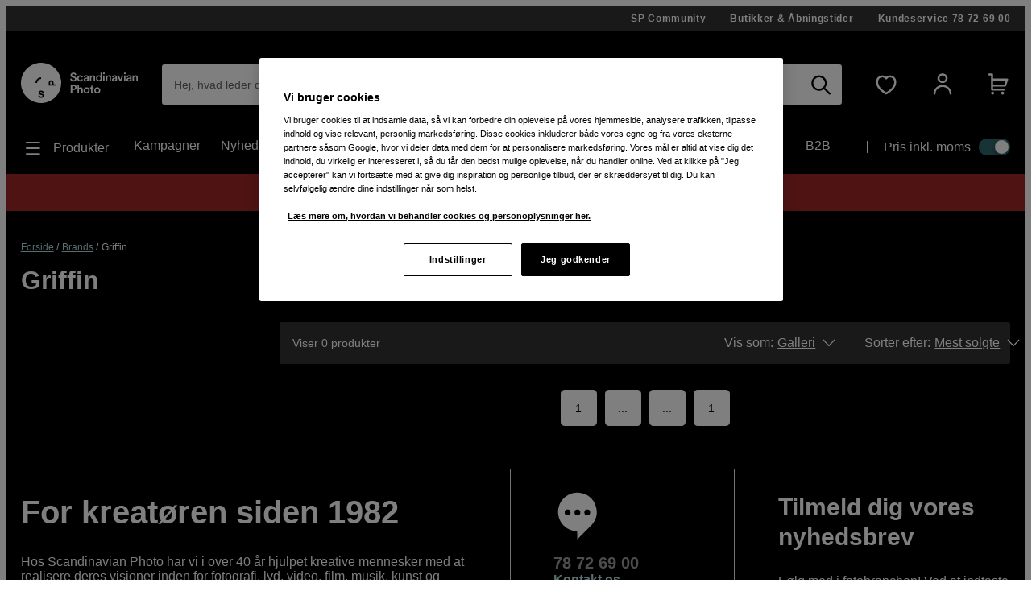

--- FILE ---
content_type: text/html; charset=utf-8
request_url: https://www.scandinavianphoto.dk/griffin
body_size: 43504
content:

<!DOCTYPE html>
<html lang="da">
<head>
    <meta charset="utf-8" />
    <meta name="viewport" content="width=device-width, initial-scale=1.0">
    
    <link rel="stylesheet" type="text/css" href="https://mfpembedcdnweu.azureedge.net/mfpembedcontweu/Embed.css" />
<script src="https://mfpembedcdnweu.azureedge.net/mfpembedcontweu/Embed.js" type="text/javascript"></script>
   
        <script>
            window.gmf = function () {(window._gmf=window._gmf||[]).push(Object.values(arguments));};
            var s = document.createElement("script");
            s.type = "text/javascript";
            s.src = "https://cdn.gamifiera.com/static/gmf/loader.js";
            s.async = true;
            document.head.appendChild(s);
        </script>
  
        <script type="text/javascript">
            !function (a, b, c, d, e, f, g, h) {
            a.RaygunObject = e, a[e] = a[e] || function () {
                (a[e].o = a[e].o || []).push(arguments)
            }, f = b.createElement(c), g = b.getElementsByTagName(c)[0],
                f.async = 1, f.src = d, g.parentNode.insertBefore(f, g), h = a.onerror, a.onerror = function (b, c, d, f, g) {
                    h && h(b, c, d, f, g), g || (g = new Error(b)), a[e].q = a[e].q || [], a[e].q.push({
                        e: g
                    })
                }
            }(window, document, "script", "//cdn.raygun.io/raygun4js/raygun.min.js", "rg4js");
        </script>
        <script type="text/javascript">
    rg4js('apiKey', '2yKQ1WoTiguZRVaUWouA');
    rg4js('enableCrashReporting', true);
    rg4js('setVersion', '2.95.1');
    rg4js('options', {
        ignore3rdPartyErrors: true,
        ignoreAjaxError: true,
        ignoreAjaxAbort: true
    });
        </script>
    <link rel="apple-touch-icon" sizes="180x180" href="/favicons/apple-touch-icon.png">
    <link rel="icon" type="image/png" href="/favicons/favicon-32x32.png" sizes="32x32">
    <link rel="icon" type="image/png" href="/favicons/favicon-16x16.png" sizes="16x16">
    <link rel="manifest" href="/manifest">
    <link rel="mask-icon" href="/favicons/safari-pinned-tab.svg" color="#007e8f">
    <link rel="shortcut icon" href="/favicons/favicon.ico">

    <title>Griffin | Scandinavian Photo</title><!-- ssr chunks:  --><link rel="stylesheet" type="text/css" href="/assets/browser.bundle.61e4629dc6e8b058e96d.css" />
<meta name="description" content="" data-dynamic="1" />
<meta name="robots" content="index,follow" data-dynamic="1" />
<meta property="og:url" content="https://www.scandinavianphoto.dk/griffin" data-dynamic="1" />
<meta property="og:type" content="website" data-dynamic="1" />
<meta property="og:title" content="Griffin" data-dynamic="1" />
<meta property="og:description" content="" data-dynamic="1" />

                <script>
                if (!('Promise' in window && Promise.prototype.finally)) {
                    document.write('<' + 'script src="/assets/polyfills.bundle.17a1554fa93f6e9573e9.js" onerror="window.rg4js&&window.rg4js(\'send\', new Error(\'Failed to load: /assets/polyfills.bundle.17a1554fa93f6e9573e9.js\'))"></' + 'script>');
                }
                </script>
                <script>
                window.scopeReady = new Promise(function (res, rej) { window.resolveScopeReady = res; window.rejectScopeReady = rej; });
                </script>
            <link rel="canonical" href="https://www.scandinavianphoto.dk/griffin" id="link-canonical" />
<script src="/assets/browser.bundle.d43ac69149ba81182fc2.js" async></script>
<script src="/assets/vendor.chunk.0e66ef4845daa9e86ad7.js" async></script>
<link rel="stylesheet" type="text/css" href="/assets/browser.bundle.61e4629dc6e8b058e96d.css" />
<link rel="prefetch" href="/assets/3.chunk.6ea214394ac186a42bc0.js" />
<link rel="prefetch" href="/assets/4.chunk.deed82a2e91cb718aaa1.js" />
<link rel="prefetch" href="/assets/5.chunk.38304e673376b16a9700.js" />
<link rel="prefetch" href="/assets/6.chunk.60697252fd7b55b9f8eb.js" />
<link rel="prefetch" href="/assets/7.chunk.15e94a5d8427b0c7926b.js" />
<link rel="prefetch" href="/assets/8.chunk.16c2d87eee1755329b11.js" />
<link rel="prefetch" href="/assets/9.chunk.c2296bbdf24e856df66d.js" />
<link rel="prefetch" href="/assets/10.chunk.00e4b5f7be6da3915d90.js" />
<link rel="prefetch" href="/assets/11.chunk.32a31bc6b706a8cb5bde.js" />
<link rel="prefetch" href="/assets/12.chunk.84370d54a2fd21be850a.js" />
<link rel="prefetch" href="/assets/13.chunk.4f8ec729df804f408677.js" />
<link rel="prefetch" href="/assets/14.chunk.0544f7dd90128a8793b7.js" />
<link rel="prefetch" href="/assets/15.chunk.96794a2f08202cc396ea.js" />
<link rel="prefetch" href="/assets/16.chunk.2300f357320d0f3a8b75.js" />
<link rel="prefetch" href="/assets/17.chunk.d12eef2af69cdba5e246.js" />
<link rel="prefetch" href="/assets/18.chunk.60fde27e4736ed082ebb.js" />
<link rel="prefetch" href="/assets/19.chunk.6baa4f6a8aca030fa95d.js" />
<link rel="prefetch" href="/assets/20.chunk.fa84a6384114dadf28ec.js" />
<link rel="prefetch" href="/assets/21.chunk.a6a80533ff356718e8bf.js" />
<link rel="prefetch" href="/assets/22.chunk.91239cd1a69c100e1576.js" />
<link rel="prefetch" href="/assets/23.chunk.04c047570ea4ebcce0ad.js" />
<link rel="prefetch" href="/assets/24.chunk.a950ea495f5a949331fb.js" />
<link rel="prefetch" href="/assets/25.chunk.b4d090aeeebb4fd7f9b6.js" />
<link rel="prefetch" href="/assets/26.chunk.6a2f9f7226d006f3e5bd.js" />
<link rel="prefetch" href="/assets/27.chunk.04734d975ad2d4e6e2f2.js" />
<link rel="prefetch" href="/assets/28.chunk.766cae380d9766813f0b.js" />
<link rel="prefetch" href="/assets/29.chunk.64c11329cdf8cc39a529.js" />
<link rel="prefetch" href="/assets/30.chunk.da01b0c323291f5d8720.js" />
<link rel="prefetch" href="/assets/31.chunk.728647ad7f85c2bcd8c8.js" />
<link rel="prefetch" href="/assets/32.chunk.8830adc5e1a49c6c526d.js" />
<link rel="prefetch" href="/assets/33.chunk.f86a2ed305ed03fdfb43.js" />
<link rel="prefetch" href="/assets/34.chunk.2521285fdf1ddeb53536.js" />
<link rel="prefetch" href="/assets/35.chunk.69c4be28e15b9d288c9a.js" />
<link rel="prefetch" href="/assets/36.chunk.8323a65cdc17a5c5c2c0.js" />
<link rel="prefetch" href="/assets/37.chunk.39eea00e15137a366abe.js" />
<link rel="prefetch" href="/assets/38.chunk.e1f6d28c7fe464ac925f.js" />
<link rel="prefetch" href="/assets/39.chunk.a81d92642000f4dc1371.js" />
<link rel="prefetch" href="/assets/40.chunk.de238ede08b2f60e0bad.js" />
<link rel="prefetch" href="/assets/41.chunk.f5575d99ba00a10160c8.js" />
<link rel="prefetch" href="/assets/42.chunk.d526dae60159fedee1a4.js" />
<link rel="prefetch" href="/assets/43.chunk.3980f041f501c6398d6d.js" />
<link rel="prefetch" href="/assets/44.chunk.b1a205c759fe4aa0a443.js" />
<link rel="prefetch" href="/assets/45.chunk.5f54fbd4651c8a347929.js" />
<link rel="prefetch" href="/assets/46.chunk.f19d1d8e524906bc4e59.js" />
<link rel="prefetch" href="/assets/47.chunk.59643a86dc14f3e6a6d4.js" />
<link rel="prefetch" href="/assets/48.chunk.4fdfac556c9ae6d911ba.js" />
<link rel="prefetch" href="/assets/49.chunk.0e4dac921fc14c98d43b.js" />
<link rel="prefetch" href="/assets/50.chunk.f9b95607db9b6bee5bc8.js" />
<link rel="prefetch" href="/assets/51.chunk.dd66d1e297b119274836.js" />
<link rel="prefetch" href="/assets/52.chunk.96a5c53bd8472ed5b0fc.js" />
<link rel="prefetch" href="/assets/53.chunk.e2c924a3997f41096fa4.js" />
<link rel="prefetch" href="/assets/54.chunk.3104fad75b5b4cbd1dd9.js" />
<link rel="prefetch" href="/assets/55.chunk.6715ce5780abe4545d1d.js" />
<link rel="prefetch" href="/assets/56.chunk.9227e6bcf802a317a2e4.js" />
<link rel="prefetch" href="/assets/57.chunk.cd198adc615ba7cc32e9.js" />
<link rel="prefetch" href="/assets/58.chunk.5a17c0bcfcf649ebb3ca.js" />
<link rel="prefetch" href="/assets/59.chunk.d764c768ee0aba53f3fb.js" />
<link rel="prefetch" href="/assets/60.chunk.354d52ef14f71930f529.js" />
<link rel="prefetch" href="/assets/61.chunk.2deafb22e58183f6eb6e.js" />
<link rel="prefetch" href="/assets/62.chunk.33ba84d32a6c896fabad.js" />
<link rel="prefetch" href="/assets/63.chunk.a33c14835db5535afdf3.js" />
<link rel="prefetch" href="/assets/64.chunk.c8e4040e6b23281326e4.js" />
<link rel="prefetch" href="/assets/65.chunk.bf571e12f6984bf2172e.js" />
<link rel="prefetch" href="/assets/66.chunk.d7c98f82eb645ff5e573.js" />
<link rel="prefetch" href="/assets/67.chunk.7f8581b6893fa5c2b824.js" />
<link rel="prefetch" href="/assets/68.chunk.3ee8d9a37703cf8c3c3a.js" />
<link rel="prefetch" href="/assets/69.chunk.047e73261f5d129255e1.js" />
<link rel="prefetch" href="/assets/0.chunk.f795f0362b8371426016.js" />
<link rel="prefetch" href="/assets/1.chunk.fcd60a5ddd608b8c3c0f.js" />
<link rel="prefetch" href="/assets/2.chunk.626fdb682ad50480a577.js" />
<link rel="prefetch" href="/assets/3.chunk.8f904eb1a612aae0055f.js" />
<link rel="prefetch" href="/assets/4.chunk.9967e302a5f02e0cd438.js" />
<link rel="prefetch" href="/assets/5.chunk.b961bde58ead4704ce65.js" />
<link rel="prefetch" href="/assets/6.chunk.1c8313e4122357222cbd.js" />
<link rel="prefetch" href="/assets/7.chunk.e2f88f2285a5c16dfdb6.js" />
<link rel="prefetch" href="/assets/8.chunk.dafa4aeeeab1ab2f2e98.js" />
<link rel="prefetch" href="/assets/9.chunk.626710d6215a1ad152ad.js" />
<link rel="prefetch" href="/assets/10.chunk.bc5b9615320fdbcea0b1.js" />
<link rel="prefetch" href="/assets/11.chunk.87ccf586866205c99bcf.js" />
<link rel="prefetch" href="/assets/12.chunk.9a14a66feb06e658ffb1.js" />
<link rel="prefetch" href="/assets/13.chunk.a9a78c44dda9effdb364.js" />
<link rel="prefetch" href="/assets/14.chunk.594b938229130f24cada.js" />
<link rel="prefetch" href="/assets/17.chunk.71b904e7f6ae69f22e92.js" />
<link rel="prefetch" href="/assets/18.chunk.466a02cc3fa005bce4ab.js" />
<link rel="prefetch" href="/assets/19.chunk.c8f149036a2aa3943f5f.js" />
<link rel="prefetch" href="/assets/20.chunk.709196f3a8e7db9acf15.js" />
<link rel="prefetch" href="/assets/21.chunk.95e2fa594b1b9c5bd570.js" />
<link rel="prefetch" href="/assets/22.chunk.e1c765c2c3e0c55bd1bc.js" />
<link rel="prefetch" href="/assets/23.chunk.0614d7a90082914c08f3.js" />
<link rel="prefetch" href="/assets/24.chunk.52be10ab48693c39c0bf.js" />
<link rel="prefetch" href="/assets/25.chunk.5da400723aa7ec3291fd.js" />
<link rel="prefetch" href="/assets/26.chunk.46a83d897ac74d8ea75a.js" />
<link rel="prefetch" href="/assets/27.chunk.e47454af27261ffef5fe.js" />
<link rel="prefetch" href="/assets/28.chunk.4e9ed4e26b3526e8f40b.js" />
<link rel="prefetch" href="/assets/29.chunk.0daf73af65674e287806.js" />
<link rel="prefetch" href="/assets/30.chunk.69f605a21857468f3a4f.js" />
<link rel="prefetch" href="/assets/31.chunk.2c3f8acf690c9adab4a8.js" />
<link rel="prefetch" href="/assets/32.chunk.819cef8eab5f2bfa19dd.js" />
<link rel="prefetch" href="/assets/33.chunk.e546ad33c2b4b702b67f.js" />
<link rel="prefetch" href="/assets/34.chunk.a59342c1598c378161b9.js" />
<link rel="prefetch" href="/assets/35.chunk.ce23fca26e5e915b8f09.js" />
<link rel="prefetch" href="/assets/36.chunk.ad8e666c49de36cf382e.js" />
<link rel="prefetch" href="/assets/37.chunk.4f13a620ebaa66514966.js" />
<link rel="prefetch" href="/assets/38.chunk.b4b2050dfa98b5c7814e.js" />
<link rel="prefetch" href="/assets/39.chunk.c0ff75f446e5687d0968.js" />
<link rel="prefetch" href="/assets/40.chunk.fdc4ad4052492343a230.js" />
<link rel="prefetch" href="/assets/41.chunk.e8fd348c233bd6d18fb0.js" />
<link rel="prefetch" href="/assets/42.chunk.1233570d7fe75b0e5a1a.js" />
<link rel="prefetch" href="/assets/43.chunk.b20cc1e6bd6a64deffb1.js" />
<link rel="prefetch" href="/assets/44.chunk.78d5e0ed52da12095d1a.js" />
<link rel="prefetch" href="/assets/45.chunk.95820b7ddab734cd550b.js" />
<link rel="prefetch" href="/assets/46.chunk.3502323c958b31eb6465.js" />
<link rel="prefetch" href="/assets/47.chunk.442ed3edda2098181705.js" />
<link rel="prefetch" href="/assets/48.chunk.f6c4350fc7af53cd6a33.js" />
<link rel="prefetch" href="/assets/49.chunk.5fd64cd0199acf15b29e.js" />
<link rel="prefetch" href="/assets/50.chunk.ac354d38e47cbe519e5a.js" />
<link rel="prefetch" href="/assets/51.chunk.d752e706db73e439697b.js" />
<link rel="prefetch" href="/assets/52.chunk.e0d5c1efe42d49dbe9b4.js" />
<link rel="prefetch" href="/assets/53.chunk.9f018272dcb5815872ad.js" />
<link rel="prefetch" href="/assets/54.chunk.d67cde4a70260b821a5d.js" />
<link rel="prefetch" href="/assets/55.chunk.15be933fc946496df39f.js" />
<link rel="prefetch" href="/assets/56.chunk.8826d2afb57c53dd5672.js" />
<link rel="prefetch" href="/assets/57.chunk.f8b48675c2858699a271.js" />
<link rel="prefetch" href="/assets/58.chunk.0a9814004e4c1a2b8ce8.js" />
<link rel="prefetch" href="/assets/59.chunk.cfe2ab6a7b88925e34ee.js" />
<link rel="prefetch" href="/assets/60.chunk.d309148bccc207719fa3.js" />
<link rel="prefetch" href="/assets/61.chunk.15edd9daea6347bb2a5b.js" />
<link rel="prefetch" href="/assets/62.chunk.a06698dc101e24211cc6.js" />
<link rel="prefetch" href="/assets/63.chunk.e547e03747885c2dd995.js" />
<link rel="prefetch" href="/assets/64.chunk.ff34b146028fb63300fe.js" />
<link rel="prefetch" href="/assets/65.chunk.137b6010955a6ccaa7cd.js" />
<link rel="prefetch" href="/assets/66.chunk.a9cd1f0962c9dd4029ad.js" />
<link rel="prefetch" href="/assets/67.chunk.71ae22fd121368e8057d.js" />
<link rel="prefetch" href="/assets/68.chunk.12a381f5466ae9dee0d9.js" />
<link rel="prefetch" href="/assets/69.chunk.0a876091089aae79cb8f.js" />
<link rel="prefetch" href="/assets/70.chunk.bc796efddbde5c3d06da.js" />
<link rel="prefetch" href="/assets/71.chunk.dffd148d174687b21804.js" />
<link rel="prefetch" href="/assets/72.chunk.0b2449fa5cf606f15324.js" />
<link rel="prefetch" href="/assets/73.chunk.e1dff92f4db783ac3c1b.js" />
<link rel="prefetch" href="/assets/74.chunk.ff231c4d58e3f0f365c8.js" />
<link rel="prefetch" href="/assets/75.chunk.d4d54aa8cc1cf8b9731d.js" />
<link rel="prefetch" href="/assets/76.chunk.2986413934bdccdd2ced.js" />
<link rel="prefetch" href="/assets/77.chunk.5133aa645e951503652a.js" />
<link rel="prefetch" href="/assets/78.chunk.f54f388b51da390c5f15.js" />
<link rel="prefetch" href="/assets/79.chunk.4f506be913032f3df19f.js" />
<link rel="prefetch" href="/assets/80.chunk.8131a167c654926c7d3c.js" />
<link rel="prefetch" href="/assets/81.chunk.b87fe57745c417bb56a4.js" />
<link rel="prefetch" href="/assets/82.chunk.e7d3d84af0ee46532d73.js" />
<link rel="prefetch" href="/assets/83.chunk.d461b1813ddd149c0b50.js" />
<link rel="prefetch" href="/assets/84.chunk.3a05ad76b16d93896229.js" />
<link rel="prefetch" href="/assets/85.chunk.7a9ea128bd1cf4a48337.js" />
<link rel="prefetch" href="/assets/86.chunk.a3fd6c3017a1f1d74687.js" />


    <style data-glitz>@font-face {src:url("/assets/gorditaregular.541878872583e25e6ad8149f3967f8ed.woff2") format("woff2"),url("/assets/gorditaregular.152883ab2ae3e1d26e5f620ae500b74c.woff") format("woff");font-weight:normal;font-display:swap;font-family:a}@font-face {src:url("/assets/gorditabold.7f0096838970b90857088ac6e5299908.woff2") format("woff2"),url("/assets/gorditabold.f8f5b4c691f7f674bdf4ac5d398f96a9.woff") format("woff");font-weight:bold;font-display:swap;font-family:b}@font-face {src:url("/assets/gorditamedium.ea44b6d054dfb71a72eb1d35072b8437.woff2") format("woff2"),url("/assets/gorditamedium.9c48b3d9849f9b4ecb09a090546c788a.woff") format("woff");font-weight:500;font-display:swap;font-family:c}.a{font-family:a,helvetica,arial,sans-serif}.b{min-height:100vh}.c{display:-webkit-box;display:-moz-box;display:-ms-flexbox;display:-webkit-flex;display:flex}.d{flex-direction:column;-webkit-box-orient:vertical;-webkit-box-direction:normal}.e{color:white}.f{background-color:#000000}.g{-webkit-font-smoothing:antialiased}.h{padding-left:0}.i{padding-right:0}.j{padding-top:0}.k{padding-bottom:0}.l{z-index:3}.m{position:-webkit-sticky;position:sticky}.n{top:-200px}.o{right:0}.p{left:0}.q{transform-origin:top}.r{height:-webkit-fit-content;height:-moz-fit-content;height:fit-content}.s{background-color:#333333}.t{position:relative}.u{z-index:4}.v{margin-left:auto}.w{margin-right:auto}.x{max-width:calc(100vw - 14px * 2)}.y{width:1340px}.a5{align-items:center;-webkit-box-align:center}.a6{justify-content:flex-end;-webkit-box-pack:end}.a7{padding-top:7px}.a8{padding-bottom:7px}.a9{font-family:b,helvetica,arial,sans-serif}.aa{font-weight:bold}.ab{text-decoration:none}.ac{letter-spacing:0.7px}.ae{text-align:center}.af{font-size:12px}.ag{line-height:16px}.ah{margin-left:30px}.al{order:0}.an{padding-top:40px}.ao{padding-bottom:20px}.ap{display:block}.aq{color:inherit}.ar{text-decoration:inherit}.aw{height:50px}.ax{width:100%}.az{border-radius:3px}.b3{display:inline-block}.b4{max-width:100%}.b5{cursor:-webkit-text;cursor:text}.b6{font-size:14px}.b7{margin-bottom:0}.b8{color:#333333}.b9{flex-grow:1;-webkit-box-flex:1}.ba{background-color:#ffffff}.bb{border-radius:0}.bc{border-bottom-left-radius:3px !important}.bd{border-top-left-radius:3px !important}.be{position:absolute}.bf{top:0}.bg{pointer-events:none}.bh{transform-origin:left top}.bi{opacity:0.75}.bj{transition-property:color, padding, transform, opacity;-webkit-transition-property:color, padding, transform, opacity;-moz-transition-property:color, padding, transform, opacity}.bk{transition-duration:200ms}.bl{transition-timing-function:ease-in-out}.bm{overflow:hidden}.bn{white-space:nowrap}.bo{text-overflow:ellipsis}.bp{line-height:50px}.bt{padding-left:15px}.bu{padding-right:15px}.bx{text-align:inherit}.by{margin-left:0}.bz{margin-right:0}.c0{margin-top:0}.c1{border-left-width:0}.c2{border-right-width:0}.c3{border-top-width:0}.c4{border-bottom-width:0}.c5{line-height:inherit}.c6{background-color:transparent}.c7{font-family:inherit}.c8{font-size:inherit}.c9{font-style:inherit}.ca{font-variant:inherit}.cb{font-weight:inherit}.cc{cursor:inherit}.cg{-moz-appearance:textfield}.ch{padding-top:15px}.ci{padding-bottom:15px}.cj{outline-width:0px}.ck{outline-style:none}.cn{-webkit-user-select:none;-moz-user-select:none;-ms-user-select:none;user-select:none}.co{cursor:pointer}.cv{transition-property:all;-webkit-transition-property:all;-moz-transition-property:all}.cw{transition-timing-function:ease-out}.cx{text-transform:inherit}.cy{padding-left:14px}.cz{padding-right:14px}.d0{border-top-left-radius:21.5px}.d1{border-bottom-left-radius:21.5px}.d2{border-radius:0px !important}.d3{border-bottom-right-radius:3px !important}.d4{border-top-right-radius:3px !important}.d5{margin-left:-1px}.d6{background-color:white}.d7{color:black}.d8{transition-duration:0ms}.dc{height:50px !important}.dd{justify-content:center;-webkit-box-pack:center}.de{opacity:1}.df{transform:scale(1)}.dg{transition-property:opacity, transform;-webkit-transition-property:opacity, transform;-moz-transition-property:opacity, transform}.dh{display:-webkit-inline-box;display:-moz-inline-box;display:-ms-inline-flexbox;display:-webkit-inline-flex;display:inline-flex}.di{width:1em}.dj{height:1em}.dk{font-size:25px}.dl{margin-left:10px}.dm{margin-right:15px}.dn{min-width:30px}.do{background-color:transparent;background-color:initial}.du{font-size:20px}.dv{width:auto}.dw{height:49px}.dx{border-top-left-radius:100%}.dy{border-top-right-radius:100%}.dz{border-bottom-left-radius:100%}.e0{border-bottom-right-radius:100%}.e1{font-size:1.5em}.e3{margin-left:15px}.e5{min-block-size:22px}.e6{0-border-top-left-radius:100%}.e7{0-border-top-right-radius:100%}.e8{0-border-bottom-left-radius:100%}.e9{0-border-bottom-right-radius:100%}.ea{0-min-width:49}.eb{0-padding-left:0}.ec{0-padding-right:0}.ed{0-text-align:center}.ee{min-width:49px}.ef{width:1560px}.eg{justify-content:space-between;-webkit-box-pack:justify}.eh{font-family:c,helvetica,arial,sans-serif}.ei{font-weight:500}.ej{padding-top:10px}.ek{padding-bottom:10px}.el{height:24px}.em{margin-top:10px}.en{margin-bottom:10px}.ep{margin-right:10px}.eq{font-size:18px}.er{list-style:none}.es{flex-wrap:wrap;-webkit-box-lines:multiple}.et{font-size:16px}.eu{line-height:24px}.ev{margin-right:25px}.ey{min-width:-webkit-max-content;min-width:-moz-max-content;min-width:max-content}.ez{padding-right:20px}.f0{padding-left:0px}.f1{margin-top:20px}.f2{margin-bottom:20px}.f3{height:25%}.f4{width:1px}.f5{height:auto}.f6{padding-left:20px}.f7{padding-top:20px}.f8{padding-right:0px}.fa{width:35px}.fb{height:21px}.fc{background-color:#30676b}.fd{border-radius:32px}.fe{padding-left:2px}.ff{padding-right:2px}.fg{height:1px}.fh{margin-right:-1px}.fi{margin-top:-1px}.fj{margin-bottom:-1px}.fk{-webkit-clip-path:inset(100%);clip-path:inset(100%)}.fl{clip:rect(0 0 0 0)}.fm{border-radius:50%}.fn{box-shadow:-1px 2px 4px 0px rgba(0, 0, 0, 0.3)}.fo{transition-property:left;-webkit-transition-property:left;-moz-transition-property:left}.fp{width:16.842105263157894px}.fq{height:16.842105263157894px}.fr{left:calc(100% - 16.842105263157894px)}.fs{height:100vh}.ft{max-width:97%}.fu{position:fixed}.fv{flex-direction:row-reverse;-webkit-box-orient:horizontal;-webkit-box-direction:reverse}.fw{z-index:6}.fx{right:100%}.fy{border-right-color:#dfdfdf}.fz{border-right-style:solid}.g0{border-right-width:1px}.g2{order:3}.g3{margin-top:28px}.g4{margin-bottom:28px}.g5{padding-top:28px}.g6{padding-bottom:28px}.g7{border-left-width:5px}.g8{border-left-style:solid}.g9{border-right-width:5px}.ga{border-top-width:5px}.gb{border-top-style:solid}.gc{border-bottom-width:5px}.gd{border-bottom-style:solid}.ge{color:#e24e4a}.gf{border-left-color:#e24e4a}.gg{border-right-color:#e24e4a}.gh{border-top-color:#e24e4a}.gi{border-bottom-color:#e24e4a}.gj{flex-shrink:1}.gk{flex-basis:0%}.gl{margin-top:7px}.gm{margin-bottom:7px}.h5{text-decoration:underline}.h6{color:#b4dcdf}.h7{line-height:1.25}.h9{margin-top:14px}.ha{font-size:32px !important}.hc{margin-top:32px}.hd{margin-right:16px}.he{min-width:305px}.hf{width:calc(25% - 16px)}.hg{margin-bottom:14px}.hh{padding-bottom:14px}.i0{width:75%}.i1{margin-bottom:16px !important}.i2{padding-top:14px}.i3{padding-left:16px}.i4{padding-right:16px}.i5{margin-right:32px}.i6{border-radius:5px}.i7{margin-left:5px}.i8{margin-right:5px}.i9{transform:rotate(90deg)}.ia{flex-shrink:0}.ib{transition-property:transform;-webkit-transition-property:transform;-moz-transition-property:transform}.ic{margin-bottom:16px}.id{display:-ms-grid;display:grid}.ie{grid-template-columns:minmax(100px, 1fr);-ms-grid-columns:minmax(100px, 1fr)}.if{grid-column-gap:16px}.ig{grid-row-gap:16px}.iz{margin-top:16px}.j0{width:45px}.j1{height:45px}.j2{display:none}.j5{visibility:collapse}.ja{order:4}.jb{padding-top:42px}.jc{padding-bottom:42px}.jp{flex-direction:row;-webkit-box-orient:horizontal;-webkit-box-direction:normal}.jq{border-left-color:#e5e5e5}.jr{border-left-width:1px}.js{margin-left:42px}.jt{padding-left:42px}.kc{font-size:30px}.kd{margin-top:-14px}.ke{margin-left:-7px}.kf{height:43px}.kg{border-left-width:thin}.kh{border-left-color:#d8d8d8}.ki{border-right-width:thin}.kj{border-right-color:#d8d8d8}.kk{border-top-width:thin}.kl{border-top-color:#d8d8d8}.km{border-bottom-width:thin}.kn{border-bottom-color:#d8d8d8}.kq{margin-left:9.333333333333334px}.kr{margin-right:9.333333333333334px}.ks{font-size:1.3em}.kt{min-width:43px}.ku{font-size:1.1em}.kv{font-size:60px}.kw{color:#9c9c9c}.kz{-webkit-filter:drop-shadow(0 5px 4px rgba(0, 0, 0, .1)) drop-shadow(0 5px 7px rgba(0, 0, 0, .05));filter:drop-shadow(0 5px 4px rgba(0, 0, 0, .1)) drop-shadow(0 5px 7px rgba(0, 0, 0, .05))}.l0{align-items:flex-start;-webkit-box-align:start}.l9{padding-left:28px}.la{padding-right:28px}.lb{outline-width:0}.lc{text-transform:uppercase}.ld{padding-left:10.5px}.le{padding-right:10.5px}.ll{width:1180px}.lm{flex-wrap:nowrap;-webkit-box-lines:nowrap}.ln{margin-left:14px}.lo{margin-right:14px}.m7{flex-basis:auto}.m8{margin-right:6px}.m9{width:32px}.ma{vertical-align:middle}.mb{order:1}.mc{background-color:#9f2628}.mp{z-index:16777270}.ai:first-child{margin-left:0px}.e4:first-child{margin-left:0}.g1:first-child{border-right-width:0}.k6:first-child{border-left-width:0}.k7:first-child{border-top-width:0}.k8:first-child{border-bottom-width:0}.k9:first-child{padding-left:0}.ka:first-child{margin-top:0}.kb:first-child{padding-top:0}.l1:first-child{border-top-left-radius:100vw}.l2:first-child{border-bottom-left-radius:100vw}.l3:first-child{padding-left:21px}.l4:first-child{padding-right:21px}.lf:first-child{height:49px}.lg:first-child{border-top-left-radius:24.5px}.lh:first-child{border-bottom-left-radius:24.5px}.aj:hover{color:white}.ak:hover{text-decoration:underline}.as:hover{color:inherit}.at:hover{text-decoration:inherit}.da:hover{text-decoration:none}.db:hover{background-color:#4ba9af}.dp:hover{background-color:transparent;background-color:initial}.e2:hover{color:#4ba9af}.eo:hover{cursor:pointer}.j3:hover{color:black}.j4:hover{background-color:#e5e5e5}.kx:hover{color:#d8d8d8}.au:focus{color:inherit}.av:focus{text-decoration:inherit}.cp:focus{outline-width:0}.cq:focus{text-decoration:none}.b0:has(:focus-visible){outline-color:-webkit-focus-ring-color;outline-color:auto}.b1:has(:focus-visible){outline-width:2px}.b2:has(:focus-visible){outline-style:auto}.f9:has(:focus-visible){outline-offset:2px}.cd::-webkit-outer-spin-button{-webkit-appearance:none}.ce::-webkit-inner-spin-button{-webkit-appearance:none}.cf::-webkit-search-cancel-button{-webkit-appearance:none}.cr:focus-visible{outline-offset:1px}.cs:focus-visible{outline-color:-webkit-focus-ring-color;outline-color:auto}.ct:focus-visible{outline-width:2px}.cu:focus-visible{outline-style:auto}.dq:focus-visible{color:inherit}.dr:focus-visible{background-color:transparent;background-color:initial}.ew:focus-visible{text-decoration:none}.ex:focus-visible{color:#4ba9af}.ko:focus-visible{color:black}.kp:focus-visible{background-color:#e5e5e5}.ds:disabled{opacity:0.5}.dt:disabled{cursor:default}.gz:empty::after{content:" "}.h0:empty::after{white-space:pre}.h1::after{content:"/"}.h2::after{margin-left:.5ch}.h3::after{margin-right:.5ch}.h4:last-child::after{content:""}.l5:last-child{border-top-right-radius:100vw}.l6:last-child{border-bottom-right-radius:100vw}.l7:last-child{padding-left:21px}.l8:last-child{padding-right:21px}.li:last-child{height:49px}.lj:last-child{border-top-right-radius:24.5px}.lk:last-child{border-bottom-right-radius:24.5px}</style><style data-glitz media="print">.am{display:none}</style><style data-glitz media="(max-width: 768px)">.ay{width:100%}.hb{font-size:30px !important}</style><style data-glitz media="(max-width: 992px)">.bq{height:40px}.br{color:#000000}.bs{line-height:40px}</style><style data-glitz media="(max-width: 1180px)">.bv{padding-left:10px}.bw{padding-right:10px}.cl{padding-top:8px}.cm{padding-bottom:8px}.d9{line-height:0}</style><style data-glitz media="(min-width: 320px)">.z{max-width:calc(100vw - 16.333px * 2)}.gn{margin-top:8.167px}.go{margin-bottom:8.167px}.hi{margin-bottom:16.333px}.hj{padding-top:0}.hk{padding-bottom:16.333px}.ih{grid-template-columns:minmax(100px, 1fr);-ms-grid-columns:minmax(100px, 1fr)}.ii{grid-column-gap:16px}.ij{grid-row-gap:16px}.jd{padding-top:44.333px}.je{padding-bottom:44.333px}.ju{margin-left:44.333px}.jv{padding-left:44.333px}.lp{margin-left:16.333px}.lq{margin-right:16.333px}.lr{margin-top:16.333px}.md{padding-top:8.167px}.me{padding-bottom:8.167px}</style><style data-glitz media="(min-width: 480px)">.a0{max-width:calc(100vw - 18.667px * 2)}.gp{margin-top:9.333px}.gq{margin-bottom:9.333px}.hl{margin-bottom:18.667px}.hm{padding-top:0}.hn{padding-bottom:18.667px}.ik{grid-template-columns:repeat(auto-fill, minmax(305px, 1fr));-ms-grid-columns:repeat(auto-fill, minmax(305px, 1fr))}.il{grid-column-gap:16px}.im{grid-row-gap:16px}.j6{visibility:collapse}.j7{display:none}.jf{padding-top:46.667px}.jg{padding-bottom:46.667px}.jw{margin-left:46.667px}.jx{padding-left:46.667px}.ls{margin-left:18.667px}.lt{margin-right:18.667px}.lu{margin-top:18.667px}.mf{padding-top:9.333px}.mg{padding-bottom:9.333px}</style><style data-glitz media="(min-width: 768px)">.a1{max-width:calc(100vw - 21px * 2)}.gr{margin-top:10.5px}.gs{margin-bottom:10.5px}.ho{margin-bottom:21px}.hp{padding-top:0}.hq{padding-bottom:21px}.in{grid-template-columns:repeat(auto-fill, minmax(305px, 1fr));-ms-grid-columns:repeat(auto-fill, minmax(305px, 1fr))}.io{grid-column-gap:16px}.ip{grid-row-gap:16px}.j8{visibility:visible}.j9{display:-webkit-box;display:-moz-box;display:-ms-flexbox;display:-webkit-flex;display:flex}.jh{padding-top:49px}.ji{padding-bottom:49px}.jy{margin-left:49px}.jz{padding-left:49px}.lv{margin-left:21px}.lw{margin-right:21px}.lx{margin-top:21px}.mh{padding-top:10.5px}.mi{padding-bottom:10.5px}</style><style data-glitz media="(min-width: 992px)">.a2{max-width:calc(100vw - 23.333px * 2)}.gt{margin-top:11.667px}.gu{margin-bottom:11.667px}.h8{font-size:40px}.hr{margin-bottom:23.333px}.hs{padding-top:0}.ht{padding-bottom:23.333px}.iq{grid-template-columns:repeat(auto-fill, minmax(305px, 1fr));-ms-grid-columns:repeat(auto-fill, minmax(305px, 1fr))}.ir{grid-column-gap:16px}.is{grid-row-gap:16px}.jj{padding-top:51.333px}.jk{padding-bottom:51.333px}.k0{margin-left:51.333px}.k1{padding-left:51.333px}.ky{font-size:30px}.ly{margin-left:23.333px}.lz{margin-right:23.333px}.m0{margin-top:23.333px}.mj{padding-top:11.667px}.mk{padding-bottom:11.667px}</style><style data-glitz media="(min-width: 1180px)">.a3{max-width:calc(100vw - 25.667px * 2)}.gv{margin-top:12.833px}.gw{margin-bottom:12.833px}.hu{margin-bottom:25.667px}.hv{padding-top:0}.hw{padding-bottom:25.667px}.it{grid-template-columns:repeat(auto-fill, minmax(305px, 1fr));-ms-grid-columns:repeat(auto-fill, minmax(305px, 1fr))}.iu{grid-column-gap:16px}.iv{grid-row-gap:16px}.jl{padding-top:53.667px}.jm{padding-bottom:53.667px}.k2{margin-left:53.667px}.k3{padding-left:53.667px}.m1{margin-left:25.667px}.m2{margin-right:25.667px}.m3{margin-top:25.667px}.ml{padding-top:12.833px}.mm{padding-bottom:12.833px}</style><style data-glitz media="(min-width: 1340px)">.a4{max-width:calc(100vw - 28px * 2)}.gx{margin-top:14px}.gy{margin-bottom:14px}.hx{margin-bottom:28px}.hy{padding-top:0}.hz{padding-bottom:28px}.iw{grid-template-columns:repeat(auto-fill, minmax(305px, 1fr));-ms-grid-columns:repeat(auto-fill, minmax(305px, 1fr))}.ix{grid-column-gap:16px}.iy{grid-row-gap:16px}.jn{padding-top:56px}.jo{padding-bottom:56px}.k4{margin-left:56px}.k5{padding-left:56px}.m4{margin-left:28px}.m5{margin-right:28px}.m6{margin-top:28px}.mn{padding-top:14px}.mo{padding-bottom:14px}</style>
    <script>
        (function (i, s, o, g, r, a, m) {
            i['VoyadoAnalyticsObject'] = r;
            i[r] = i[r] || function () {
                (i[r].q = i[r].q || []).push(arguments)
            },
                i[r].l = 1 * new Date();
            a = s.createElement(o),
                m = s.getElementsByTagName(o)[0];
            a.async = 1;
            a.src = g;
            m.parentNode.insertBefore(a, m)
        })(window, document, 'script', 'https://assets.voyado.com/jsfiles/analytics_0.1.6.min.js', 'voyado'); /*Here you set script depending on the environment (staging/production)*/
        voyado("setTenant", "sp"); /*This is where you define the tenant*/
</script>
<!-- Google Tag Manager -->
<script>
(function(w,d,s,l,i){
  w[l]=w[l]||[];
  w[l].push({'gtm.start': new Date().getTime(), event:'gtm.js'});
  var f=d.getElementsByTagName(s)[0],
      j=d.createElement(s),
      dl=l!='dataLayer'?'&l='+l:'';
  j.async=true;
  j.src='https://www.googletagmanager.com/gtm.js?id='+i+dl;
  f.parentNode.insertBefore(j,f);
})(window,document,'script','dataLayer','GTM-W7TFN9M');
</script>
<!-- End Google Tag Manager --><script type="text/javascript">var appInsights=window.appInsights||function(config){function t(config){i[config]=function(){var t=arguments;i.queue.push(function(){i[config].apply(i,t)})}}var i={config:config},u=document,e=window,o="script",s="AuthenticatedUserContext",h="start",c="stop",l="Track",a=l+"Event",v=l+"Page",r,f;setTimeout(function(){var t=u.createElement(o);t.src=config.url||"https://js.monitor.azure.com/scripts/a/ai.0.js";u.getElementsByTagName(o)[0].parentNode.appendChild(t)});try{i.cookie=u.cookie}catch(y){}for(i.queue=[],r=["Event","Exception","Metric","PageView","Trace","Dependency"];r.length;)t("track"+r.pop());return t("set"+s),t("clear"+s),t(h+a),t(c+a),t(h+v),t(c+v),t("flush"),config.disableExceptionTracking||(r="onerror",t("_"+r),f=e[r],e[r]=function(config,t,u,e,o){var s=f&&f(config,t,u,e,o);return s!==!0&&i["_"+r](config,t,u,e,o),s}),i}({instrumentationKey:"de605f47-6768-45d8-a7c1-d9c61558833e",sdkExtension:"a"});window.appInsights=appInsights;appInsights.queue&&appInsights.queue.length===0&&appInsights.trackPageView();</script></head>
<body>
<!-- Google Tag Manager (noscript) -->
<noscript><iframe src="https://www.googletagmanager.com/ns.html?id=GTM-W7TFN9M"
height="0" width="0" style="display:none;visibility:hidden"></iframe></noscript>
<!-- End Google Tag Manager (noscript) -->
    <script>
  (function (w, s, l, n) {
    if (
      typeof w.webkit === 'object' &&
      typeof w.webkit.messageHandlers === 'object' &&
      typeof w.webkit.messageHandlers.POS === 'object'
    ) {
      w[n] = true;
      var s = document.createElement(s);
      s.src = l;
      document.body.appendChild(s);
    } else {
      w[n] = false;
    }
  })(window, 'script', '/ClientResources/Products/POSConnector.js', 'pos');
</script>
    


    <div id="container"><div class="a b c d e f g"><div class="h i j k l m n o p q r"><div class="sg-top-container-header e s t u" role="navigation"><div class="v w x y z a0 a1 a2 a3 a4 c a5 a6 a7 a8 a9 aa"><a class="e ab ac ae af ag ah ai aj ak" data-scope-link="true" href="/community">SP Community</a><a class="e ab ac ae af ag ah ai aj ak" data-scope-link="true" href="/butikker">Butikker &amp; Åbningstider</a><a class="e ab ac ae af ag ah ai aj ak" data-scope-link="true" href="/kundeservice">Kundeservice<!-- --> <!-- -->78 72 69 00</a></div></div><div class="sg-header t al am"><div class="sg-main-header e f"><div class="v w x y z a0 a1 a2 a3 a4"><div class="t c a5 an ao"><a aria-label="Scandinavian photo" class="ap aq ar as at au av" data-scope-link="true" href="/"><svg class="aw" viewBox="0 0 3751 1292"><path fill="currentColor" d="M612.5.6c-2.2.2-10.7.8-19 1.4-107 7.9-216.2 46-307.6 107.6C100.1 234.8-8.3 448 1 670.2 4.9 764 25.5 846.6 65.4 928.5c46 94.4 111.7 173.6 196.1 236.6 130.9 97.5 294 141.2 459 122.8 130.3-14.5 254-69.5 354-157.4 15.6-13.7 48.7-47.4 62.9-64 121.8-142.3 175.4-328.3 148.5-515-19.1-132.6-81.2-258.6-174.9-354.9C997.1 79.6 850.3 11.8 687.2 1 673.5.1 622.8-.1 612.5.6zM646 493.5V520h-5.9c-21 0-48.9 9.9-68.3 24.2-30 22.1-47.8 54.5-51.3 93.5l-.7 7.3h-52.1l.7-9.8c3-44.6 20.7-83.3 52.6-115.2 14.5-14.5 26.6-23.4 44-32.4 24.2-12.5 49.1-19 78.3-20.5l2.7-.1v26.5zm338.5 67c16.7 2.9 30.2 10 40.7 21.4 7.6 8.2 12.7 17.5 16.4 29.6 2.8 8.9 2.8 9.2 3.2 42.7l.3 33.8h72.9v45H893.9l.3-56.3c.5-63.8.2-61.3 8.9-79.5 4.1-8.4 6.2-11.5 12.2-17.5 16.9-16.9 42.1-23.9 69.2-19.2zm-322 333.6c39.1 4.8 64.6 26.6 71.9 61.5l1.4 6.4h-45.5l-2.1-4.9c-5.9-14.3-20.6-22.1-41.8-22.1-12 0-18.5 1.3-26.4 5.2-11.5 5.8-16.7 17.8-12.3 27.9 3.3 7.4 9.8 10.1 44.3 17.9 35 7.9 54.5 15.3 67.1 25.3 11.3 9 17.6 22.5 18.6 39.7 2 34.9-18.6 60.8-56.3 70.6-18.1 4.7-44.1 4.5-63.2-.7-33.7-9-55.8-32.6-62.1-66.3l-.8-4.6h45.4l1.3 4.6c1.7 5.9 8 15.4 12.5 18.8 9.7 7.5 21.1 10 41.3 9.4 16.1-.6 22.9-2.6 29.9-9.1 7.3-6.7 9.2-18.4 4.3-26.4-3.6-6.1-12.6-9.4-44-16.3-28-6.3-39.9-9.9-51.7-15.6-26.2-12.9-37.7-36.8-31.7-66.2 5.8-28.4 31-49.3 65.8-54.7 10.4-1.7 22.7-1.8 34.1-.4z"></path><path fill="currentColor" d="M957.3 606.4c-9.4 3.1-15.3 9-18.7 18.9-1.3 4-1.6 9.6-1.6 33.7v29h66.2l-.4-28.8c-.5-31.8-1-34.7-7.3-43.4-5.2-7.1-12.3-10.2-24.5-10.5-6-.2-11 .2-13.7 1.1zm1698.2-295.5c-7.9 2-16.1 8.5-19.8 15.6-2.9 5.7-3.6 18-1.2 24.2 2.4 6.2 8.8 13.1 15 15.9 7.7 3.7 18.2 3.4 26.3-.7 6.5-3.2 11-8 13.9-14.6 2.5-5.7 2.3-17.5-.4-23.4-2.6-5.9-9.2-12.5-14.8-15-4.9-2.2-14.5-3.2-19-2zm672.3.4c-18.2 5.2-26.9 25.5-18.1 42.6 3.3 6.4 10.3 12.3 17 14.1 6.8 2 18.2.8 23.6-2.3 4.9-2.9 9.8-8 12.3-13 2.6-4.8 3-16.3 1-22.5-4.7-14.1-21.4-22.9-35.8-18.9zm-1657.2 3.8c-38 5.5-68 30.9-76.7 64.8-2.4 9.4-2.5 26.3-.3 36.4 5.8 25.7 25.1 45.7 53.4 55 4.1 1.4 18.4 4.8 31.8 7.6 13.4 2.8 26.8 6 29.9 7.1 16.9 5.9 26.7 18.4 26.8 34 0 13.8-7.4 24.6-21.2 31.2-16.5 7.8-40.4 7.3-58.3-1.4-9.3-4.5-19.9-15.3-24.5-24.9-3.4-7.2-6.5-17.4-6.5-21.2 0-1.1-.5-1.7-1.2-1.5-.7.3-10.7 3.1-22.1 6.4l-20.9 5.8.7 5.5c2.1 17.1 12.4 37 26.1 50.5 19.4 19.2 45.1 28.6 78.5 28.6 24.8 0 43.6-4.9 60.3-15.7 17.5-11.3 29.5-27.6 34.8-47.1 2.9-10.8 2.9-29.6 0-40.5-5.7-21-19.7-37.4-41.2-48.2-11.5-5.8-18.4-7.8-46.5-13.6-25.8-5.3-32.1-7-37.5-10.2-5.5-3.2-10.9-8.8-13.8-14.2-2.4-4.4-2.7-6.1-2.7-14.5 0-8.9.2-9.9 3.4-15.8 12.3-22.6 44.2-29.9 71.1-16.2 9.8 5 20.1 18.6 23.1 30.4.9 3.6 1.5 4.5 2.8 4.2 6-1.8 40.6-12.8 40.8-13 .9-.8-3.7-13.9-7.7-22.1-13.3-27.2-38.1-43.5-72.5-47.5-10.4-1.1-21.5-1.1-29.9.1zm882.4 54.1v55.2l-2.8-3.8c-9.5-12.7-27.5-19.9-50.2-20-26.4-.1-46.1 8.2-63.7 26.7-19.9 21.2-29.6 51.5-26.5 82.9 3.8 37.2 21 64.6 49.9 79.1 20 10.2 50.1 11.5 69.1 3.1 7.7-3.4 16.8-10.1 21.2-15.6l3.8-4.9.6 5.6c.3 3 .9 8 1.2 11l.5 5.5h44.1l-.7-3.3c-.4-1.7-1-64.7-1.2-140l-.4-136.7H2553v55.2zm-35.5 73.3c16.9 4.4 29.7 18.7 34.6 38.5 1.9 7.8 1.7 27.8-.4 36.2-5.1 20.8-19.4 35.9-37.5 39.7-21.7 4.5-42.1-5.7-52.1-26.1-12.6-25.9-8.1-59.4 10.4-77.2 11.1-10.6 29.4-15.1 45-11.1zm-632-41.8c-10.1 2.2-18.7 4.8-24.2 7.3-27.3 12.4-46.9 37.7-53.4 69.1-3 14.6-2.3 36.9 1.5 50.9 9.2 33.2 33.3 57.8 66.1 67.6 12.1 3.6 33.5 4.5 47 1.9 28.2-5.3 50.5-22.3 62.4-47.5 6.5-13.9 8.1-11.7-14.6-19.9-10.9-3.9-20.1-7.1-20.4-7.1-.4 0-1 1.2-1.4 2.7-.3 1.6-2 5.2-3.7 8.1-14.1 24.8-47.9 31.2-71.8 13.7-13.9-10.3-21.3-27.1-21.3-48.5 0-18.2 5.1-32 15.7-42.5 10.2-10 21.1-14.5 35.6-14.5 20.1 0 35.9 10.9 42.6 29.5.9 2.7 1.8 5.1 1.9 5.2 0 .1 9.1-3.1 20-7.1l20-7.3-.2-3.2c0-1.8-2.4-8-5.3-13.7-11.2-22.6-31.9-38.2-57.4-43.5-8.6-1.8-33.2-2.5-39.1-1.2zm191.5.8c-29.5 6.3-51 25.3-57.5 51-2.4 9.6-3.7 8.7 17.3 13.4 10.3 2.4 19.7 4.5 20.8 4.8 1.9.4 2.2-.1 2.8-3.9 1.6-10.5 9.5-21.2 19.1-25.7 15.1-7.2 37.1-4.1 46.3 6.4 8.4 9.5 8.8 22.8.8 28-1.4 1-13.8 3.3-31.7 6.1-16.2 2.4-32.8 5.4-36.9 6.5-11.3 3.1-20.5 8.3-28.6 16.4-8 7.9-11.7 14.6-13.9 25-6.2 29.3 9.4 56 38.7 66.2 10.6 3.7 30.9 4.4 42.5 1.5 14.5-3.7 27.2-11.3 34.5-20.7l3.6-4.5.6 7.7c.4 4.3 1 9.3 1.3 11l.5 3.3h21.5c20 0 21.4-.1 20.9-1.8-1.7-5.4-2.6-33.7-2.6-80.6 0-60-.2-61.4-7.1-75.6-7.9-15.9-21.4-26.6-41.4-32.6-8-2.4-10.9-2.7-27-3-12.7-.2-19.9.1-24.5 1.1zm55.5 115.7c-.4 5.1-1.3 12-2.2 15.3-4.9 19.5-20.1 30.5-42.4 30.5-13 0-21.3-4.3-25.5-13.4-6.5-13.9.4-28.3 15.9-33.1 5.2-1.7 45.3-8.1 51.6-8.4l3.3-.1-.7 9.2zm166-115.8c-15.6 3.6-28.4 11.6-36.7 23l-2.8 3.9V405h-45v189h46v-57.3c0-61.9.3-65.4 5.5-75.6 7.2-14.3 23.5-22 40.3-19.2 12.5 2.2 20.3 7.5 25.3 17.4 4.8 9.3 4.9 10.6 4.9 74.4V594h46.1l-.4-67.8c-.3-59.8-.5-68.5-2-74.2-3.8-14.3-8.5-23.5-16.6-32.3-12-13-25.4-18.6-46.1-19.3-8.4-.2-14.5.1-18.5 1zm512 .2c-14.3 3.1-29.3 12.7-37.3 23.9l-2.1 3-.1-11.8V405h-44v189h44.9l.3-59.3c.4-57 .4-59.4 2.5-65.4 4.3-12.9 11.7-21.4 22.2-25.4 7.9-3.1 21.2-3.1 29.5.1 11.6 4.4 19.2 14.7 21.5 29 .7 4 1.1 28.5 1.1 63.7V594h45.1l-.3-69.3c-.4-68.7-.4-69.3-2.7-76.7-9.5-31.2-32.5-48.2-64.8-47.9-4.8 0-11.9.7-15.8 1.5zm174.5-.1c-24.2 5.2-43.2 18.9-52.5 38-4.7 9.4-8 22.5-5.7 22.5.4 0 9.7 2 20.6 4.5 10.9 2.5 20 4.4 20.1 4.3.1-.2.7-2.9 1.4-6 3.3-15.2 16.4-26 33.3-27.4 21.5-1.8 37.7 9.3 38.1 26.1.1 5.7-1.6 9.4-5.7 12-1.4 1-13.8 3.3-31.7 6.1-16.2 2.4-32.8 5.4-36.9 6.5-11.3 3.1-20.5 8.3-28.6 16.4-8 7.9-11.7 14.6-13.9 25-6.2 29.3 9.4 56 38.7 66.2 10.6 3.7 30.9 4.4 42.5 1.5 14.5-3.7 27.2-11.3 34.5-20.7l3.6-4.6.6 7.3c.4 4 .9 9 1.2 11l.6 3.8h43l-.6-2.5c-1.8-7-2.6-31.9-2.6-80 0-59.8-.2-61.3-7.1-75.5-7.9-15.9-21.4-26.6-41.4-32.6-8-2.4-10.9-2.7-27-3-12.7-.2-19.9.1-24.5 1.1zm55.6 116c-1.9 25.7-11.2 38.8-31.3 44-7.4 1.9-19.8 1.9-25.4 0-12.3-4.4-18.5-16.7-14.8-29.9 1.5-5.3 8.3-11.9 15.1-14.4 4.8-1.8 46.7-8.8 54.2-9.1l2.9-.1-.7 9.5zM3454 400.7c-24.8 4.2-46.2 19-56.1 38.8-4.3 8.7-7.6 22.5-5.3 22.5.3 0 9.4 2 20.1 4.5 10.8 2.5 19.8 4.3 20 4.1.2-.1 1-3 1.9-6.2 3-11.6 10.6-20.3 21.3-24.6 4.6-1.8 7.5-2.2 16.1-2.2 12.9.1 20.1 2.5 26.5 8.8 9.4 9.4 10 24.7 1.3 29.2-1.9 1-16.2 3.7-34.3 6.5-35.4 5.4-43.9 7.9-55.4 16-15 10.5-22.1 24.7-22.1 43.9 0 15.8 5 28 16 39 12.2 12.2 27.5 18 47.4 18 21.6-.1 36.4-5.7 49.7-18.9l7.6-7.6.6 9.8c.4 5.4.9 10.2 1.2 10.7.4.6 9.2 1 21.7 1h21l-.7-3.8c-.3-2-1-33.4-1.4-69.7-.9-72.5-.7-70.8-7.3-84-9.1-18.4-25-29.8-48.3-34.6-6.7-1.4-12.9-1.8-24-1.8-8.2.1-16.1.4-17.5.6zm52 115c-.1 25.6-11.5 41.5-33.1 46.3-7.5 1.7-21.3.9-25.9-1.4-10.4-5.4-15.3-15.5-12.9-26.6 1.6-7.3 8.9-14.8 16.9-17.3 5.2-1.6 46.3-8.4 52.3-8.6l2.7-.1v7.7zm161.5-114.3c-15.6 3.6-28.4 11.6-36.7 23l-2.8 3.9V405h-45v189h46v-57.8c0-62.4.2-64.7 5.5-75.3 7.2-14.1 23.5-21.8 40.3-19 12.5 2.2 20.3 7.5 25.3 17.4 4.8 9.3 4.9 10.6 4.9 74.4V594h46.1l-.4-67.8c-.3-59.8-.5-68.5-2-74.2-3.8-14.3-8.5-23.5-16.6-32.3-12-13-25.4-18.6-46.1-19.3-8.4-.2-14.5.1-18.5 1zM2640 499.5V594h45V405h-45v94.5zm455.4-92.3c.3 1.3 17.4 43.7 38 94.3l37.5 92 22.8.2 22.8.3 36.2-92.8c20-51 36.6-93.5 36.9-94.5.6-1.6-1-1.7-23.4-1.7h-24l-3.4 9.2c-1.9 5.1-12.6 34.8-23.8 66-11.3 31.1-20.8 56.3-21.2 56-.3-.4-11.2-29.3-24.1-64.2-13-34.9-23.9-64.3-24.2-65.3-.7-1.6-2.8-1.7-25.7-1.7h-25l.6 2.2zm217.6 92.3V594h45V405h-45v94.5zM1817 839v140h44.9l.3-60.3c.3-59.6.4-60.3 2.6-66.2 5.6-15 14.9-23 29.6-25.5 17.8-3.2 34.6 5.4 40.8 20.9 2.3 5.6 2.3 5.6 2.6 68.3l.3 62.8h46l-.3-68.3c-.4-67.4-.4-68.3-2.6-76.1-9.7-33.7-34.4-51.1-70.2-49.3-17.9.9-33 6.6-43.8 16.5l-5.2 4.8V699h-45v140zm-217 3v137h48V872h31.9c34.4 0 42.2-.8 56-5.5 25.6-8.7 44-28.7 50.7-55.2 3.2-12.7 3.4-31.7.4-44.2-6.4-26.6-24.4-46.8-50-56.2-15.4-5.6-19.9-5.9-81.1-5.9H1600v137zm109.8-93.5c17.4 4.1 28.6 16.4 31.1 33.8 2.5 17.9-4.9 34-19.6 41.9-9.1 5-15.1 5.8-45.5 5.8H1648v-83h27.8c20.9 0 29.2.4 34 1.5zm546 3.2c-.4 20.8-1.2 23.9-7.1 30.1-5.6 5.9-10 7.5-21.4 8l-10.3.4V831h34.9l.3 53.7c.3 48.6.6 54.3 2.2 59.3 6.4 19.6 20.1 31.7 40 35.5 11.9 2.3 27.9 1.6 38.8-1.7l3.8-1.1v-37.6l-10.7.6c-12.3.6-17.6-.4-22.4-4.4-6.4-5.4-6.4-4.9-6.7-57.1l-.3-47.2h39.1v-41h-39v-57h-40.8l-.4 18.7zM2087 786.5c-39.8 8.9-67 37-74.6 77.1-2.4 13.2-1.5 37.6 1.9 49.9 4.8 17 12.2 30.2 23.5 41.8 12.2 12.5 27.4 21.5 43.7 25.8 11.3 3 33.8 3.7 45.8 1.5 43.2-8.2 72.5-40.4 77.8-85.7 5.9-51.2-22.8-96.2-69.6-109-10.5-2.8-38.4-3.7-48.5-1.4zm33.3 41c18.9 4.9 31.9 18.4 37.4 38.6 2.3 8.7 2.3 28-.1 36.9-4.2 15.6-14.6 29-26.8 34.9-8.2 3.9-13.5 5-22.9 5.1-23.7.1-42.8-15.8-49.6-41-2.3-8.8-2.3-27.1.1-36 5.2-19.2 19-33.6 36.7-38.4 7.1-1.9 18.1-2 25.2-.1zm309.7-41.1c-39.1 8.3-66.9 36.9-74.5 76.9-2.1 11.3-2 32.9.4 44.2 8 38.7 35.7 66.8 73.6 74.6 12.1 2.5 30.9 2.5 43 0 30.5-6.3 53.4-24.5 66.7-52.7 12.5-26.8 12.6-62.1.3-89.8-11-24.8-33.9-44.2-61-51.7-10.2-2.8-38.2-3.6-48.5-1.5zm33.5 41.1c18.2 4.8 31.8 18.8 37.1 38.5 2.3 8.6 2.3 27 0 36.4-6 24.7-25.4 40.6-49.6 40.6-19.6 0-36.5-10.8-45-28.5-4.4-9.4-5.7-14.1-6.6-25-1.2-15.5 2.9-31.5 11.1-43 11.6-16.3 33.4-24.1 53-19z"></path></svg></a><div class="c a5 ax ah"><div class="sg-search-container t ay ax"><div><form action="/sog" class="t az"><div class="c"><label class="b0 b1 b2 t b3 b4 b5 b6 b7 b8 b9 h i j k ba bb bc bd aw"><span class="c a5 be bf bg bh bi aw h i b6 bj bk bl bm bn bo bp bq br bs"><span class="b6 bt bu bv bw">Hej, hvad leder du efter?</span></span><input type="search" name="q" autoComplete="off" value="" class="bx b3 ax by bz c0 b7 c1 c2 c3 c4 c5 aq c6 c7 c8 c9 ca cb cc cd ce cf cg bt bu ch ci cj ck bv bw cl cm"/></label><button aria-label="Søg" type="submit" class="bm c7 c9 ca cb c1 c2 c3 c4 cn ab bx co cp cq cr cs ct cu cv cw cx a7 a8 cy cz af d0 d1 t d2 d3 d4 d5 d6 d7 cj ck d8 d9 da aj db dc"><span class="c dd bm bn bo de df dg bk cw"><span class="dh di dj dk"><svg width="1em" height="1em" fill="currentColor" class="ap" viewBox="0 0 22 21"><path d="M3.472 14.428a8.434 8.434 0 0011.153.692l5.585 5.585a1.05 1.05 0 001.485-1.485l-5.585-5.585A8.444 8.444 0 003.472 2.479a8.447 8.447 0 000 11.949zM4.957 3.967a6.347 6.347 0 11-1.86 4.489 6.302 6.302 0 011.86-4.491v.002z" fill="currentColor"></path></svg></span></span></button></div></form></div></div><div class="c ah a5"><div class="dl dm c dd dn"><button title="Ønskelisten er tom" class="sp-favorite-btn t bm c7 c9 ca cb c1 c2 c3 c4 cn ab co cp cq cv bk cw cx j k c dd a5 aq do da as dp cr cs ct cu dq dr ds dt du dv dw dx dy dz e0 dn h i ae" type="button"><span class="dh di dj e1 e e2"><svg width="1em" height="1em" fill="currentColor" class="ap" viewBox="0 0 30 29"><path d="M25.625 5.761A7.264 7.264 0 0020 3.125a7.188 7.188 0 00-5 1.819 7.187 7.187 0 00-5-1.82 7.264 7.264 0 00-5.625 2.637c-1.192 1.445-2.438 4.061-1.612 8.325 1.319 6.809 11.208 12.396 11.625 12.625a1.25 1.25 0 001.218 0c.42-.234 10.309-5.821 11.625-12.625.831-4.264-.415-6.88-1.607-8.325zm-.843 7.85c-.933 4.814-7.71 9.291-9.783 10.564-2.92-1.763-8.927-6.188-9.776-10.564-.641-3.307.237-5.229 1.087-6.259A4.774 4.774 0 0110 5.625a4.367 4.367 0 013.893 1.836 1.256 1.256 0 002.2.014A4.36 4.36 0 0120 5.625a4.774 4.774 0 013.698 1.727c.848 1.03 1.725 2.952 1.084 6.26z" fill="currentColor"></path></svg></span></button></div><div class="e3 dm c dd dn e4"><div class="e5 c dd"><button aria-label="Min konto" type="button" class="t bm c7 c9 ca cb c1 c2 c3 c4 cn ab co cp cq cv bk cw cx j k c dd a5 aq do da as dp cr cs ct cu dq dr ds dt e6 e7 e8 e9 ea eb ec ed dx dy dz e0 ee h i ae dv dw du by"><span class="dh di dj e1 e e2"><svg width="1em" height="1em" fill="currentColor" class="ap" viewBox="0 0 30 30"><path fill="currentColor" d="M15 13.182c1.236 0 2.445-.35 3.472-1.006A6.035 6.035 0 0020.774 9.5c.473-1.09.597-2.29.356-3.447a5.887 5.887 0 00-1.71-3.055 6.347 6.347 0 00-3.2-1.632 6.527 6.527 0 00-3.612.34A6.197 6.197 0 009.803 3.9 5.775 5.775 0 008.75 7.216c.002 1.582.661 3.098 1.833 4.216A6.411 6.411 0 0015 13.182zm0-9.546c.742 0 1.467.21 2.083.604a3.62 3.62 0 011.382 1.606c.283.654.358 1.374.213 2.068a3.532 3.532 0 01-1.026 1.833 3.81 3.81 0 01-1.92.98 3.917 3.917 0 01-2.167-.204 3.718 3.718 0 01-1.683-1.318 3.465 3.465 0 01-.632-1.99 3.5 3.5 0 011.098-2.53A3.843 3.843 0 0115 3.636zM3.75 26.306c0-2.847 1.185-5.579 3.295-7.593 2.11-2.013 4.971-3.145 7.955-3.145s5.845 1.132 7.955 3.146c2.11 2.013 3.295 4.745 3.295 7.593 0 .316-.132.62-.366.844A1.28 1.28 0 0125 27.5a1.28 1.28 0 01-.884-.35 1.166 1.166 0 01-.366-.843c0-2.215-.922-4.34-2.563-5.906-1.64-1.567-3.866-2.447-6.187-2.447-2.32 0-4.546.88-6.187 2.447-1.641 1.566-2.563 3.69-2.563 5.906 0 .316-.132.62-.366.844A1.28 1.28 0 015 27.5a1.28 1.28 0 01-.884-.35 1.166 1.166 0 01-.366-.843z"></path></svg></span></button></div></div><div class="d e3 c dd dn"><button title="Tøm indkøbskurv" class="sp-cart-btn t bm c7 c9 ca cb cn ab bx co cp cq cv bk cw cx h i j k c dd a5 aq do da as dp cr cs ct cu dq dr ds dt c1 c2 c3 c4 dw dv du" type="button"><span class="dh di dj e1 e"><svg width="1em" height="1em" fill="currentColor" class="ap" viewBox="0 0 30 30"><path fill="currentColor" d="M23.75 17.5a1.25 1.25 0 001.186-.855l2.5-7.5A1.25 1.25 0 0026.25 7.5H8.75v-5A1.25 1.25 0 007.5 1.25H3.75a1.25 1.25 0 000 2.5h2.5v17.5A1.25 1.25 0 007.5 22.5h15a1.25 1.25 0 000-2.5H8.75v-2.5h15zm-15-7.5h15.766l-1.667 5H8.75v-5zm-.625 13.75a1.875 1.875 0 110 3.75 1.875 1.875 0 010-3.75zm12.5 0a1.875 1.875 0 110 3.75 1.875 1.875 0 010-3.75z"></path></svg></span></button></div></div></div></div><div class="sg-menu-container e f"><div role="navigation" class="v w b4 ef c eg eh ei"><div class="c"><button aria-label="Produkter" tabindex="-1" class="c6 c1 c2 c3 c4 ej ek"><div class="el em en c dd a5 eo e"><span class="dh di dj ep eq"><svg width="1em" height="1em" fill="currentColor" class="ap" viewBox="0 0 18 16"><path fill="currentColor" d="M0 .889A.889.889 0 01.889 0h16a.889.889 0 010 1.778h-16A.889.889 0 010 .888zm.889 8h16a.889.889 0 000-1.778h-16a.889.889 0 100 1.778zm0 7.111h16a.889.889 0 100-1.778h-16a.889.889 0 000 1.778z"></path></svg></span></div></button><ul class="by bz c0 b7 h i er c ej ek es"><li><button class="c a5 et eu c6 c1 c2 c3 c4 ab cp cs ct cu ej ek h ev e">Produkter</button></li><li><a class="ap t e da e2 ew ex et ej ek ev" data-scope-link="true" href="/kampagner">Kampagner</a></li><li><a class="ap t e da e2 ew ex et ej ek ev" data-scope-link="true" href="/news">Nyheder</a></li><li><a class="ap t e da e2 ew ex et ej ek ev" data-scope-link="true" href="/brugt">Brugt udstyr og tilbehør</a></li><li><a class="ap t e da e2 ew ex et ej ek ev" data-scope-link="true" href="/brands">Brands</a></li><li><a class="ap t e da e2 ew ex et ej ek ev" data-scope-link="true" href="/kundskab">Kundskab</a></li><li><a class="ap t e da e2 ew ex et ej ek ev" data-scope-link="true" href="/inspiration">Inspiration</a></li><li><a class="ap t e da e2 ew ex et ej ek ev" data-scope-link="true" href="/event">Event</a></li></ul></div><ul class="by bz c0 b7 h i j k er c ey r"><li><a class="ap t e da e2 ew ex ev j k ez f0 f1 f2 et bn" data-scope-link="true" href="/b2b">B2B</a></li><li class="c a5"><div class="f3 ap f4 f1 f2 d6"></div></li><li><div class="c f5 c6 et a5 c1 c2 c3 c4 e f6 f7 ao f8"><span>Pris inkl. moms</span><label aria-label="Pris inkl. moms" class="c a5 co b7 b0 b1 f9 b2 fa fb fc fd fe ff dl"><input type="checkbox" class="be f4 fg d5 fh fi fj h i j k c1 c2 c3 c4 fk fl bm" checked=""/><div class="t fm fn fo bk cw fp fq fr d6"></div></label></div></li></ul></div></div></div></div></div></div><div class="t ay"><div><div role="navigation" class="c fs ft fu bf fv es a6 fw bg fx"><div style="transform:translateX(-60%)" class="t fw fy fz g0 g1"></div></div></div></div><div id="content-container" class="c b9 g2"><main class="v w b4 ax"><noscript class="g3 g4 g5 g6 g7 g8 g9 fz ga gb gc gd ge gf gg gh gi c a5 dd bf ax cy cz">Det lader ikke til at din browser understøtter JavaScript - det er desværre et krav.</noscript><div class="v w b4 ax"><section class="v w x y z a0 a1 a2 a3 a4"><div class="b9 gj gk"><ol class="by bz h i j k er c gl gm gn go gp gq gr gs gt gu gv gw gx gy af gz h0 es"><li class="c a5 h1 h2 h3 h4"><a class="af h5 h6 at aj" data-scope-link="true" href="/">Forside</a> </li><li class="c a5 h1 h2 h3 h4"><a class="af h5 h6 at aj" data-scope-link="true" href="/brands">Brands</a> </li><li class="c a5 h1 h2 h3 h4">Griffin<!-- --> </li></ol></div><h1 class="h7 h8 e a9 aa h9 b7 ha hb">Griffin</h1></section><div class="v w b4 y"><div class="v w x ax z a0 a1 a2 a3 a4 c hc"><div class="hd he hf"><div class="sg-filter-outer-container e f v w b4 ax hg j hh hi hj hk hl hm hn ho hp hq hr hs ht hu hv hw hx hy hz"><div class="c bm"><div class="bm r ax cv bk cw"></div></div></div></div><div class="i0"><div class="e s v w b4 ax hi hl ho hr hu hx az i1"><div class="v w b4 ax c a5 eg i2 hh i3 i4"><span class="b6">Viser 0 produkter</span><div class="c a5"><div class="t i5"><span>Vis som:</span><button type="button" class="t bm c8 c9 ca c1 c2 c3 c4 h i j k cn bx co cp cq cv bk cw cx aq do da as dp cr cs ct cu dq dr ds dt dh a5 h5 i6 eh ei"><span class="i7 i8">Galleri</span><span class="dh di dj e1 i9 ia ib bk cw"><svg width="1em" height="1em" fill="currentColor" class="ap" viewBox="0 0 512 512"><path d="M160 115.4L180.7 96 352 256 180.7 416 160 396.7 310.5 256z"></path></svg></span></button></div><div class="t"><span>Sorter efter<!-- -->:</span><button type="button" class="t bm c8 c9 ca c1 c2 c3 c4 h i j k cn bx co cp cq cv bk cw cx aq do da as dp cr cs ct cu dq dr ds dt dh a5 h5 i6 eh ei"><span class="i7 i8">Mest solgte</span><span class="dh di dj e1 i9 ia ib bk cw"><svg width="1em" height="1em" fill="currentColor" class="ap" viewBox="0 0 512 512"><path d="M160 115.4L180.7 96 352 256 180.7 416 160 396.7 310.5 256z"></path></svg></span></button></div></div></div></div><div class="ic"><div class="sg-product-list-grid id ie if ig ih ii ij ik il im in io ip iq ir is it iu iv iw ix iy"></div></div><div class="iz"><div role="navigation" class="c v w dd ax"><a class="j0 j1 j2 dd a5 d7 d6 ab b6 i6 i7 i8 eh ei at j3 j4 j5 j6 j7 j8 j9" data-scope-link="true" href="/griffin?page=1">1</a><span class="j0 j1 j2 dd a5 d7 d6 ab b6 i6 i7 i8 eh ei j3 j4 j5 j8 j9">...</span><span class="j0 j1 j2 dd a5 d7 d6 ab b6 i6 i7 i8 eh ei j3 j4 j5 j8 j9">...</span><a class="j0 j1 j2 dd a5 d7 d6 ab b6 i6 i7 i8 eh ei at j3 j4 j5 j6 j7 j8 j9" data-scope-link="true" href="/griffin?page=1">1</a></div></div></div></div></div></div></main></div><div class="ja am"><div id="cat-seo"></div><div class="e f jb jc jd je jf jg jh ji jj jk jl jm jn jo"><div class="v w x y z a0 a1 a2 a3 a4 c jp"><div class="b9 g8 jq jr js jt ju jv jw jx jy jz k0 k1 k2 k3 k4 k5 k6 g1 k7 k8 e4 k9 ka kb"><span class="a9 aa ap h7 kc h8 g3 g4 e">For kreatøren siden 1982</span><p class="g3 g4">Hos Scandinavian Photo har vi i over 40 år hjulpet kreative mennesker med at realisere deres visioner inden for fotografi, lyd, video, film, musik, kunst og teknologi. Vi brænder for både teknologien og de mennesker, der bruger den. 

Vi ved, at de rette værktøjer kan forvandle idéer til virkelighed, og vi er her for at guide dig, så du vælger de rigtige produkter til det, du vil skabe. Udover produkter af høj kvalitet tilbyder vi også personlig service. Med vores ekspertise og engagement sikrer vi, at du får det udstyr, der passer bedst til dig. </p><span class="a9 aa ap h7 b6 g3 g4 e">Følg os:</span><div class="c es kd ke"><a aria-label="Facebook" class="cv bk cw cx c dd a5 a7 a8 kf d7 d6 g8 kg kh fz ki kj gb kk kl gd km kn da j3 j4 ko kp kq kr h9 ks dx dy dz e0 kt h i ae" href="https://www.facebook.com/ScandinavianPhotoDanmark"><span class="dh di dj e1"><svg width="1em" height="1em" fill="currentColor" class="ap" viewBox="0 0 16 32"><path fill="currentColor" d="M3.657 6.939v4.456H.392v5.452h3.265v14.737h6.708V16.848h4.502l.627-5.472h-5.102V7.649c0-.557-.076-1.305 1.454-1.305h3.656V1.111L10.53.669c-7.038 0-6.873 5.455-6.873 6.27"></path></svg></span></a><a aria-label="Instagram" class="cv bk cw cx c dd a5 a7 a8 kf d7 d6 g8 kg kh fz ki kj gb kk kl gd km kn da j3 j4 ko kp kq kr h9 ks dx dy dz e0 kt h i ae" href="https://www.instagram.com/scandinavianphoto_dk/"><span class="dh di dj e1"><svg width="1em" height="1em" fill="currentColor" class="ap" viewBox="0 0 34 34"><path fill="currentColor" d="M16.719 13.267a3.912 3.912 0 00-3.908 3.909 3.912 3.912 0 003.908 3.908 3.913 3.913 0 003.908-3.908 3.913 3.913 0 00-3.908-3.909"></path><path fill="currentColor" d="M26.662 8.591a.966.966 0 01-1.359 0 .967.967 0 01-.282-.68.967.967 0 01.962-.961.962.962 0 01.679 1.641zm-9.943 15.722c-3.936 0-7.138-3.202-7.138-7.137 0-3.936 3.202-7.137 7.138-7.137 3.935 0 7.136 3.201 7.136 7.137 0 3.935-3.201 7.137-7.136 7.137zM27.012.774H6.425A6.116 6.116 0 00.316 6.882V27.47a6.116 6.116 0 006.109 6.108h20.587a6.115 6.115 0 006.108-6.108V6.882A6.116 6.116 0 0027.012.774z"></path></svg></span></a><a aria-label="YouTube" class="cv bk cw cx c dd a5 a7 a8 kf d7 d6 g8 kg kh fz ki kj gb kk kl gd km kn da j3 j4 ko kp kq kr h9 ks dx dy dz e0 kt h i ae" href="https://www.youtube.com/user/ScandinavianPhoto"><span class="dh di dj e1"><svg width="1em" height="1em" fill="currentColor" class="ap" viewBox="0 0 36 26"><path fill="currentColor" d="M13.604 19.755V6.497l11.048 6.629-11.048 6.629zM34.199 3.314c-.959-1.706-2-2.019-4.119-2.138-2.117-.144-7.44-.203-12.052-.203-4.621 0-9.946.059-12.061.2-2.114.122-3.157.433-4.126 2.141C.854 5.018.345 7.953.345 13.119v.018c0 5.144.509 8.101 1.496 9.787.969 1.706 2.009 2.015 4.124 2.159 2.117.124 7.442.197 12.063.197 4.612 0 9.935-.073 12.054-.195 2.119-.144 3.16-.452 4.119-2.158.997-1.687 1.501-4.644 1.501-9.787v-.018c0-5.169-.504-8.104-1.503-9.808z"></path></svg></span></a><a aria-label="LinkedIn" class="cv bk cw cx c dd a5 a7 a8 kf d7 d6 g8 kg kh fz ki kj gb kk kl gd km kn da j3 j4 ko kp kq kr h9 ku dx dy dz e0 kt h i ae" href="https://www.linkedin.com/company/scandinavian-photo/"><span class="dh di dj e1"><svg width="1em" height="1em" fill="currentColor" class="ap" viewBox="0 0 45 45"><path fill="currentColor" d="M25 18.88V15h-9v30h9.29V30.04c0-3.95.74-7.77 5.58-7.77 4.77 0 4.83 4.51 4.83 8.02V45H45V28.41C45 20.26 43.26 14 33.84 14c-4.52 0-7.6 2.5-8.84 4.88zM1 45h9V15H1v30zM5.5 0a5.5 5.5 0 100 11 5.5 5.5 0 000-11z"></path></svg></span></a></div></div><div class="b9 g8 jq jr js jt ju jv jw jx jy jz k0 k1 k2 k3 k4 k5 k6 g1 k7 k8 e4 k9 ka kb ia"><span class="dh di dj g3 kv"><svg width="1em" height="1em" fill="currentColor" class="ap" viewBox="0 0 34 42"><path fill="currentColor" d="M25.358 20.271a2.544 2.544 0 11.002-5.088 2.544 2.544 0 01-.002 5.088zm-8.534 0a2.543 2.543 0 11-.001-5.087 2.543 2.543 0 01.001 5.087zm-8.534 0a2.543 2.543 0 11-.001-5.087 2.543 2.543 0 01.001 5.087zm24.424-8.116C30.525 5.494 25.712 1.618 18.732.684 10.53-.412 2.558 5.054.538 13.021c-2.097 8.276 2.089 16.776 9.895 19.822 1.913.747 3.995 1.06 6.153 1.613v6.756c.552-.513.844-.768 1.118-1.041 3.528-3.52 7.061-7.035 10.578-10.566 4.92-4.939 6.609-10.822 4.432-17.45z"></path></svg></span><p class="a9 aa b7 du kw gl gn gp gr gt gv gx">78 72 69 00</p><a class="h6 aj ak ab aa" data-scope-link="true" href="/kundeservice">Kontakt os</a><span class="a9 aa ap h7 b6 g3 e gm go gq gs gu gw gy"><a class="aj ak ab aa aq" data-scope-link="true" href="/butikker">Butikker og åbningstider</a></span><ul class="by bz c0 b7 h i j k er c d"><li class="gm go gq gs gu gw gy"><a class="ar ap kw at kx" data-scope-link="true" href="/butikker/stockholm">Stockholm</a></li><li class="gm go gq gs gu gw gy"><a class="ar ap kw at kx" data-scope-link="true" href="/butikker/oslo">Oslo</a></li><li class="gm go gq gs gu gw gy"><a class="ar ap kw at kx" data-scope-link="true" href="/butikker/helsinki">Helsingfors</a></li><li class="gm go gq gs gu gw gy"><a class="ar ap kw at kx" data-scope-link="true" href="/butikker/kobenhavn">København</a></li><li class="gm go gq gs gu gw gy"><a class="ar ap kw at kx" data-scope-link="true" href="/butikker/malmo">Malmö</a></li><li class="gm go gq gs gu gw gy"><a class="ar ap kw at kx" data-scope-link="true" href="/butikker/boras">Borås</a></li></ul></div><div class="sg-newsletter-form-container b9 g8 jq jr js jt ju jv jw jx jy jz k0 k1 k2 k3 k4 k5 k6 g1 k7 k8 e4 k9 ka kb"><span class="a9 aa ap h7 du ky g3 g4 e">Tilmeld dig vores nyhedsbrev</span><div class="g4"><div class=""><p class="g3 g4"><a id="newsletter" data-scope-link="true" class="h6 ar aj"></a>Følg med i fotobranchen! Ved at indtaste din e-mailadresse og tilmelde dig, accepterer du at modtage nyhedsbreve fra Scandinavian Photo. Som abonnent vil du modtage eksklusive tilbud, de seneste nyheder fra førende brands i branchen og masser af inspiration til din e-mail.</p>
<p class="g3 g4">Dit samtykke er frivilligt, og du kan til enhver tid afmelde dig eller trække dit samtykke tilbage. Læs mere om vores behandling af persondata og dine rettigheder i <a style="color:#ffffff;text-decoration:underline" title="SP privatlivspolitik" href="/kundeservice/personoplysninger" data-scope-link="true" class="h6 ar aj">vores privatlivspolitik</a>.</p></div></div><form action="/newsletter" class="t c es a5 kz"><div class="dh l0 b4 ax"><label class="b0 b1 b2 t b3 b4 l1 l2 l3 l4 l5 l6 l7 l8 b5 e s dw i2 hh l9 la b6 b7 b9"><span class="c a5 be bf bg bh bi dw h i b6 bj bk bl bm bn bo aa">E-mail</span><input type="email" name="newsletter" autoComplete="email" required="" value="" class="bx b3 ax by bz c0 b7 h i j k c1 c2 c3 c4 c5 aq c6 lb ck c7 c8 c9 ca cb cc cd ce cf cg"/></label><button class="sp-newsletter-signup-btn bm c7 c9 ca cb cn ab bx co cp cq cv bk cw lc dw i2 hh b6 ld le l3 lf lg lh l8 li lj lk d7 d6 g8 kg kh fz ki kj gb kk kl gd km kn da j3 j4 cr cs ct cu ko kp t ia" type="submit"><span class="c dd bm bn bo de df dg bk cw">Tilmeld</span></button></div></form></div></div></div><div class="e s jb jc jd je jf jg jh ji jj jk jl jm jn jo"><div class="v w x ll z a0 a1 a2 a3 a4 c eg lm"><div class="ln lo h9 hg lp lq lr hi ls lt lu hl lv lw lx ho ly lz m0 hr m1 m2 m3 hu m4 m5 m6 hx m7"><span class="ap h7 b6 e a9 aa c0 gm go gq gs gu gw gy">Kundeservice</span><a class="ar ap kw at kx af gm go gq gs gu gw gy" data-scope-link="true" href="/kundeservice">Kundeservice</a><a class="ar ap kw at kx af gm go gq gs gu gw gy" data-scope-link="true" href="/kundeservice/kobsbetingelser">Købsbetingelser</a><a class="ar ap kw at kx af gm go gq gs gu gw gy" data-scope-link="true" href="/kundeservice/levering">Levering</a><a class="ar ap kw at kx af gm go gq gs gu gw gy" data-scope-link="true" href="/kundeservice/reklamation--reparation">Reklamation &amp; Reparation</a><a class="ar ap kw at kx af gm go gq gs gu gw gy" data-scope-link="true" href="/kundeservice/personoplysninger">Personoplysninger</a><a class="ar ap kw at kx af gm go gq gs gu gw gy" data-scope-link="true" href="/kundeservice/skift-cookieindstillinger">Skift cookieindstillinger</a></div><div class="ln lo h9 hg lp lq lr hi ls lt lu hl lv lw lx ho ly lz m0 hr m1 m2 m3 hu m4 m5 m6 hx m7"><span class="ap h7 b6 e a9 aa c0 gm go gq gs gu gw gy">Om os</span><a class="ar ap kw at kx af gm go gq gs gu gw gy" data-scope-link="true" href="/om">Om Scandinavian Photo</a><a class="ar ap kw at kx af gm go gq gs gu gw gy" data-scope-link="true" href="/om/historie">Vores historie</a><a class="ar ap kw at kx af gm go gq gs gu gw gy" data-scope-link="true" href="/butikker">Butikker &amp; Åbningstider</a><a class="ar ap kw at kx af gm go gq gs gu gw gy" href="https://www.scandinavianphoto.se/career">Ledige stillinger</a><a class="ar ap kw at kx af gm go gq gs gu gw gy" data-scope-link="true" href="/b2b/code-of-conduct">Code of Conduct</a><a class="ar ap kw at kx af gm go gq gs gu gw gy" href="https://whistleblower.scandinavianphoto.dk/">Whistleblowerportal</a></div><div class="ln lo h9 hg lp lq lr hi ls lt lu hl lv lw lx ho ly lz m0 hr m1 m2 m3 hu m4 m5 m6 hx m7"><span class="ap h7 b6 e a9 aa c0 gm go gq gs gu gw gy">Populære sider</span><a class="ar ap kw at kx af gm go gq gs gu gw gy" data-scope-link="true" href="/kameraer/systemkamera">Systemkameraer</a><a class="ar ap kw at kx af gm go gq gs gu gw gy" data-scope-link="true" href="/kameraer/kompaktkamera">Kompaktkameraer</a><a class="ar ap kw at kx af gm go gq gs gu gw gy" data-scope-link="true" href="/objektiver">Objektiver</a><a class="ar ap kw at kx af gm go gq gs gu gw gy" data-scope-link="true" href="/droner/flyvende-droner">Droner</a><a class="ar ap kw at kx af gm go gq gs gu gw gy" data-scope-link="true" href="/foto-videotilbehor/stativer">Tripods</a></div><div class="ln lo h9 hg lp lq lr hi ls lt lu hl lv lw lx ho ly lz m0 hr m1 m2 m3 hu m4 m5 m6 hx m7"><span class="ap h7 b6 e a9 aa c0 gm go gq gs gu gw gy">Populær brands</span><a class="ar ap kw at kx af gm go gq gs gu gw gy" data-scope-link="true" href="/canon">Canon</a><a class="ar ap kw at kx af gm go gq gs gu gw gy" data-scope-link="true" href="/sony">Sony</a><a class="ar ap kw at kx af gm go gq gs gu gw gy" data-scope-link="true" href="/fujifilm">Fujifilm</a><a class="ar ap kw at kx af gm go gq gs gu gw gy" data-scope-link="true" href="/nikon">Nikon</a><a class="ar ap kw at kx af gm go gq gs gu gw gy" data-scope-link="true" href="/dji">DJI</a><a class="ar ap kw at kx af gm go gq gs gu gw gy" data-scope-link="true" href="/godox">Godox</a></div><div class="ln lo h9 hg lp lq lr hi ls lt lu hl lv lw lx ho ly lz m0 hr m1 m2 m3 hu m4 m5 m6 hx m7"><span class="ap h7 b6 e a9 aa c0 gm go gq gs gu gw gy">Vores tjenester</span><a class="ar ap kw at kx af gm go gq gs gu gw gy" data-scope-link="true" href="/b2b">B2B</a><a class="ar ap kw at kx af gm go gq gs gu gw gy" data-scope-link="true" href="/kundeservice/brugt">Indbytte &amp; Brugt</a><a class="ar ap kw at kx af gm go gq gs gu gw gy" data-scope-link="true" href="/gavekort">Gavekort</a></div><div class="ln lo h9 hg lp lq lr hi ls lt lu hl lv lw lx ho ly lz m0 hr m1 m2 m3 hu m4 m5 m6 hx m7"><span class="ap h7 b6 e a9 aa c0 gm go gq gs gu gw gy">Vælg land</span><a class="ar ap kw at kx af bn gm go gq gs gu gw gy" href="https://www.scandinavianphoto.se/griffin"><span class="b3 m8 m9 ma"><svg xmlns="http://www.w3.org/2000/svg" viewBox="0 0 62.31 62.31"><defs><style>.se-cls-1{fill:#01a0c6;}.se-cls-2{fill:#f1c93e;}</style></defs><g id="Layer_2" data-name="Layer 2"><g id="Layer_1-2" data-name="Layer 1"><path class="se-cls-1" d="M62.31,31.15c0,.54,0,1.07,0,1.61A31.15,31.15,0,0,1,31.15,62.31c-.72,0-1.44,0-2.15-.08h-.09a30.88,30.88,0,0,1-14-4.51A31.14,31.14,0,0,1,0,32.76c0-.54,0-1.07,0-1.61s0-1.07,0-1.6A31.17,31.17,0,0,1,29,.07C29.71,0,30.43,0,31.15,0A31.16,31.16,0,0,1,62.27,29.55C62.3,30.08,62.31,30.62,62.31,31.15Z"></path><path class="se-cls-2" d="M62.26,29.54v3.22a31.17,31.17,0,0,1-.75,5.42H29v24h-.09a31,31,0,0,1-14-4.51V38.18H.79A31.17,31.17,0,0,1,0,32.76V29.54A31.14,31.14,0,0,1,.81,24H14.87V4.58A31.09,31.09,0,0,1,29,.06V24H61.49A31.14,31.14,0,0,1,62.26,29.54Z"></path></g></g></svg></span> <!-- -->Sweden</a><a class="ar ap kw at kx af bn gm go gq gs gu gw gy" href="https://www.scandinavianphoto.fi/griffin"><span class="b3 m8 m9 ma"><svg xmlns="http://www.w3.org/2000/svg" viewBox="0 0 62.31 62.31"><defs><style>.fi-cls-1{fill:#fff;}.fi-cls-2{fill:#2e58a6;}</style></defs><g id="Layer_2" data-name="Layer 2"><g id="Layer_1-2" data-name="Layer 1"><path class="fi-cls-1" d="M62.31,31.15c0,.54,0,1.07,0,1.61A31.15,31.15,0,0,1,31.15,62.31c-.72,0-1.44,0-2.15-.08h-.09a30.88,30.88,0,0,1-14-4.51A31.14,31.14,0,0,1,0,32.76c0-.54,0-1.07,0-1.61s0-1.07,0-1.6A31.17,31.17,0,0,1,29,.07C29.71,0,30.43,0,31.15,0A31.16,31.16,0,0,1,62.27,29.55C62.3,30.08,62.31,30.62,62.31,31.15Z"></path><path class="fi-cls-2" d="M62.27,29.54v3.22a30.25,30.25,0,0,1-.76,5.42H29v24h-.09a31,31,0,0,1-14-4.51V38.18H.8A31.17,31.17,0,0,1,0,32.76V29.54A31.15,31.15,0,0,1,.82,24H14.88V4.58A31.09,31.09,0,0,1,29,.06V24H61.49A30.25,30.25,0,0,1,62.27,29.54Z"></path></g></g></svg></span> <!-- -->Finland</a><a class="ar ap at kx af bn gm go gq gs gu gw gy e aa" data-scope-link="true" href="/griffin"><span class="b3 m8 m9 ma"><svg xmlns="http://www.w3.org/2000/svg" viewBox="0 0 62.31 62.31"><defs><style>.dk-cls-1{fill:#bf3a3a;}.dk-cls-2{fill:#fff;}</style></defs><g id="Layer_2" data-name="Layer 2"><g id="Layer_1-2" data-name="Layer 1"><path class="dk-cls-1" d="M62.31,31.15c0,.54,0,1.07,0,1.61A31.15,31.15,0,0,1,31.15,62.31c-.72,0-1.44,0-2.15-.08h-.09a30.88,30.88,0,0,1-14-4.51A31.14,31.14,0,0,1,0,32.76c0-.54,0-1.07,0-1.61s0-1.07,0-1.6A31.17,31.17,0,0,1,29,.07C29.71,0,30.43,0,31.15,0A31.16,31.16,0,0,1,62.27,29.55C62.3,30.08,62.31,30.62,62.31,31.15Z"></path><path class="dk-cls-2" d="M62.26,29.54v3.22a31.17,31.17,0,0,1-.75,5.42H29v24h-.09a31,31,0,0,1-14-4.51V38.18H.79A31.17,31.17,0,0,1,0,32.76V29.54A31.14,31.14,0,0,1,.81,24H14.87V4.58A31.09,31.09,0,0,1,29,.06V24H61.49A31.14,31.14,0,0,1,62.26,29.54Z"></path></g></g></svg></span> <!-- -->Denmark</a><a class="ar ap kw at kx af bn gm go gq gs gu gw gy" href="https://www.scandinavianphoto.no/griffin"><span class="b3 m8 m9 ma"><svg xmlns="http://www.w3.org/2000/svg" viewBox="0 0 62.31 62.3"><defs><style>.no-cls-1{fill:#ca364c;}.no-cls-2{fill:#110b79;}.no-cls-3{fill:#f2f2f2;}</style></defs><g id="Layer_2" data-name="Layer 2"><g id="Layer_1-2" data-name="Layer 1"><path class="no-cls-1" d="M62.31,31.15c0,.54,0,1.07,0,1.61,0,.87-.12,1.74-.24,2.59-.06.47-.14.94-.23,1.41s-.18,1-.29,1.42A31.16,31.16,0,0,1,31.16,62.3c-.72,0-1.44,0-2.15-.07h-.09c-.45,0-.89-.07-1.33-.12h-.05c-.46-.05-.91-.11-1.36-.19a30.74,30.74,0,0,1-8.47-2.65q-.36-.16-.72-.36l-.6-.31-.09-.05-.24-.13-.49-.28-.69-.41A31.2,31.2,0,0,1,.8,38.18c-.11-.47-.21-1-.29-1.42s-.17-.94-.23-1.41C.17,34.5.09,33.63,0,32.76c0-.54,0-1.07,0-1.61s0-1.07,0-1.61c0-.9.13-1.79.26-2.67,0-.24.07-.48.1-.71l.12-.7a2,2,0,0,1,.08-.35c.06-.36.14-.72.22-1.07A31.22,31.22,0,0,1,14.88,4.58c.41-.25.83-.5,1.26-.73l.16-.08a.24.24,0,0,1,.11-.06l.07,0L17.71,3A30.74,30.74,0,0,1,26.18.39q.63-.1,1.26-.18l.15,0h.15c.42,0,.84-.09,1.27-.12C29.72,0,30.44,0,31.16,0A31.16,31.16,0,0,1,61.49,24c.1.45.2.89.29,1.35,0,0,0,.05,0,.07.06.33.12.66.16,1l.06.41a26.23,26.23,0,0,1,.26,2.67C62.3,30.08,62.31,30.61,62.31,31.15Z"></path><path class="no-cls-2" d="M62.31,31.15c0,.54,0,1.07,0,1.61,0,.87-.12,1.74-.24,2.59-.06.47-.14.94-.23,1.41H27.59V62.11h-.05c-.46-.05-.91-.11-1.36-.19a30.74,30.74,0,0,1-8.47-2.65q-.36-.16-.72-.36l-.6-.31-.09,0V36.76H.51c-.09-.47-.17-.94-.23-1.41C.17,34.5.09,33.63,0,32.76c0-.54,0-1.07,0-1.61s0-1.07,0-1.61c0-.9.13-1.79.26-2.67,0-.24.07-.48.1-.71l.12-.7H16.3V3.76l.11,0,.07,0L17.71,3A30.74,30.74,0,0,1,26.18.39q.63-.1,1.26-.18l.15,0V25.46h34.2c.06.33.12.66.16,1l.06.41a26.23,26.23,0,0,1,.26,2.67C62.3,30.08,62.31,30.61,62.31,31.15Z"></path><path class="no-cls-3" d="M16.48,3.67l-.07,0-.11,0h0l-.16.08c-.43.23-.85.48-1.26.73V24H.82c-.08.35-.16.71-.22,1.07,0,.12,0,.23-.07.35s-.09.46-.13.7-.07.47-.1.71H17.71V3ZM.28,35.35c.06.47.14.94.23,1.41s.18,1,.29,1.42H14.88V57.72l.69.41.49.28.24.13h0l.09,0,.6.31q.36.2.72.36V35.35ZM62,26.46c0-.34-.1-.67-.16-1,0,0,0,0,0-.07-.09-.46-.19-.9-.29-1.35H29V.06c-.43,0-.85.07-1.27.12h-.15l-.15,0q-.63.08-1.26.18V26.87H62ZM26.18,35.35V61.91c.45.08.9.14,1.36.19h.05c.44,0,.88.09,1.33.12H29v-24h32.5c.11-.47.21-1,.29-1.42s.17-.94.23-1.41Z"></path></g></g></svg></span> <!-- -->Norway</a></div></div></div></div><div class="am mb"><div><div class="bm e mc"><div class="sp-temp-banner v w x ll b6 ae a7 a8 z md me a0 mf mg a1 mh mi a2 mj mk a3 ml mm a4 mn mo"><div><h4 class="h7 et e a9 aa c0 b7"><a style="color:white;letter-spacing:1px;text-decoration:underline;text-underline-offset:2px" title="Januarirea" href="/kampagner/januarudsalg" data-scope-link="true" class="h6 ar aj c0 b7">Teknik til fantastiske priser – gå ikke glip af vores januarsalg!</a></h4></div></div></div></div><div><div class="bm e f"><div class="sp-temp-banner v w x ll b6 ae a7 a8 z md me a0 mf mg a1 mh mi a2 mj mk a3 ml mm a4 mn mo"></div></div></div></div><div style="height:0" class="bm s e"><div class="sp-temp-banner v w x ll b6 ae a7 a8 z md me a0 mf mg a1 mh mi a2 mj mk a3 ml mm a4 mn mo"></div></div><div class="mp"></div><div class="mp"></div><div class="mp"></div><script type="application/ld+json">{"itemListElement":[{"@type":"ListItem","position":1,"item":{"@id":"https://www.scandinavianphoto.dk/","name":"Forside"}},{"@type":"ListItem","position":2,"item":{"@id":"https://www.scandinavianphoto.dk/brands","name":"Brands"}},{"@type":"ListItem","position":3,"item":{"@id":"https://www.scandinavianphoto.dk/griffin","name":"Griffin"}}],"@context":"https://schema.org/","@type":"BreadcrumbList"}</script></div></div>

    
                <script>
                window.CURRENT_VERSION = '2.95.1';
                window.IS_SERVER_SIDE_RENDERED = true;
                window.APP_SHELL_DATA = {"siteSettings":{"searchPage":{"url":"/sog"},"checkoutPage":{"url":"/kassen"},"orderConfirmationPage":{"url":"/kassen/ordrebekraeftelse"},"myFavoritesPage":{"url":"/mine-sider/min-onskeliste"},"myDetailsPage":{"url":"/mine-sider"},"cookieDisclaimerPage":null,"butikPage":{"url":"/butikker"},"companyPage":{"url":"/b2b"},"klarnaInfoUrl":null,"emailValidation":"[a-zA-Z0-9.!#$%&’*+/=?^_`{|}~-]+@[a-zA-Z0-9-]+(?:\\.[a-zA-Z0-‌​9-]+)*","mobilePhoneValidation":"^([0-9]){6,8}$","postalCodeValidation":"^[0-9]{4}$","personalNumberValidation":"[0-9]{2}[0,1][0-9][0-9]{2}-[0-9]{4}","organizationNumberValidation":"^[0-9]{8}$","passwordValidation":"^.{6,}$","hasPhysicalStore":true,"numberOfCategories":10,"applicationInsightsInstrumentationKey":"de605f47-6768-45d8-a7c1-d9c61558833e","useVoyado":true,"abandonedCartPage":{"url":"/forladt-indkobskurv"},"hideCookieDisclaimer":true,"miniCartUsp1":null,"miniCartUsp2":null,"miniCartUsp3":null,"gamifieraAPIKey":"3H3AF6Xylkw6Lm7uR8t5aXLh0r1the7FSDHHdvnlxvml6IrjVILsB4hv4UPE7T5n","gamifieraMerchantId":"1093","gamifieraCookie":"gct_91f221dd4cdd7e476e31f7c74568dbDK","useGamifiera":true},"cart":{"items":[],"totalInclVat":0.0,"totalExclVat":0.0,"totalSavingsInclVat":0.0,"totalSavingsExclVat":0.0,"cartUpdateResult":null,"freightCost":0.0,"eligibleForFreeShipping":false,"totalTillFreeShippingInclVat":499,"totalTillFreeShippingExclVat":499,"voyadoContactId":"","cartReference":"","cartUrl":"","time":null,"name":""},"currency":"DKK","footer":{"textHeader":"For kreatøren siden 1982","footerText":"Hos Scandinavian Photo har vi i over 40 år hjulpet kreative mennesker med at realisere deres visioner inden for fotografi, lyd, video, film, musik, kunst og teknologi. Vi brænder for både teknologien og de mennesker, der bruger den. \n\nVi ved, at de rette værktøjer kan forvandle idéer til virkelighed, og vi er her for at guide dig, så du vælger de rigtige produkter til det, du vil skabe. Udover produkter af høj kvalitet tilbyder vi også personlig service. Med vores ekspertise og engagement sikrer vi, at du får det udstyr, der passer bedst til dig. ","phoneNumber":"78 72 69 00","phoneNumberHeader":"Kontakt os","newsLetterHeader":"Tilmeld dig vores nyhedsbrev","newsletterXhtmlString":{"html":[{"tag":"p","children":[{"tag":"a","attr":{"id":"newsletter"}},"Følg med i fotobranchen! Ved at indtaste din e-mailadresse og tilmelde dig, accepterer du at modtage nyhedsbreve fra Scandinavian Photo. Som abonnent vil du modtage eksklusive tilbud, de seneste nyheder fra førende brands i branchen og masser af inspiration til din e-mail."]},"\n",{"tag":"p","children":["Dit samtykke er frivilligt, og du kan til enhver tid afmelde dig eller trække dit samtykke tilbage. Læs mere om vores behandling af persondata og dine rettigheder i ",{"tag":"a","attr":{"style":{"color":"#ffffff","textDecoration":"underline"},"title":"SP privatlivspolitik","href":"/kundeservice/personoplysninger"},"children":["vores privatlivspolitik"]},"."]}],"componentName":"EPiServer.Core.XhtmlString"},"linkGroups":[{"header":"Kundeservice","links":[{"title":"Kundeservice","url":"/kundeservice"},{"title":"Købsbetingelser","url":"/kundeservice/kobsbetingelser"},{"title":"Levering","url":"/kundeservice/levering"},{"title":"Reklamation & Reparation","url":"/kundeservice/reklamation--reparation"},{"title":"Personoplysninger","url":"/kundeservice/personoplysninger"},{"title":"Skift cookieindstillinger","url":"/kundeservice/skift-cookieindstillinger"}]},{"header":"Om os","links":[{"title":"Om Scandinavian Photo","url":"/om"},{"title":"Vores historie","url":"/om/historie"},{"title":"Butikker & Åbningstider","url":"/butikker"},{"title":"Ledige stillinger","url":"https://www.scandinavianphoto.se/career"},{"title":"Code of Conduct","url":"/b2b/code-of-conduct"},{"title":"Whistleblowerportal","url":"https://whistleblower.scandinavianphoto.dk/"}]},{"header":"Populære sider","links":[{"title":"Systemkameraer","url":"/kameraer/systemkamera"},{"title":"Kompaktkameraer","url":"/kameraer/kompaktkamera"},{"title":"Objektiver","url":"/objektiver"},{"title":"Droner","url":"/droner/flyvende-droner"},{"title":"Tripods","url":"/foto-videotilbehor/stativer"}]},{"header":"Populær brands","links":[{"title":"Canon","url":"/canon"},{"title":"Sony","url":"/sony"},{"title":"Fujifilm","url":"/fujifilm"},{"title":"Nikon","url":"/nikon"},{"title":"DJI","url":"/dji"},{"title":"Godox","url":"/godox"}]},{"header":"Vores tjenester","links":[{"title":"B2B","url":"/b2b"},{"title":"Indbytte & Brugt","url":"/kundeservice/brugt"},{"title":"Gavekort","url":"/gavekort"}]}],"followUsTitle":"Følg os:","facebookUrl":"https://www.facebook.com/ScandinavianPhotoDanmark","instagramUrl":"https://www.instagram.com/scandinavianphoto_dk/","twitterUrl":null,"youTubeUrl":"https://www.youtube.com/user/ScandinavianPhoto","pinterestUrl":null,"mynewsdeskUrl":null,"customerServiceUrl":"/kundeservice","rssUrl":null,"storeHeader":"Butikker og åbningstider","storeOverviewPageUrl":"/butikker","stores":[{"title":"Stockholm","url":"/butikker/stockholm"},{"title":"Oslo","url":"/butikker/oslo"},{"title":"Helsingfors","url":"/butikker/helsinki"},{"title":"København","url":"/butikker/kobenhavn"},{"title":"Malmö","url":"/butikker/malmo"},{"title":"Borås","url":"/butikker/boras"}],"instagramBlock":null,"linkedInUrl":"https://www.linkedin.com/company/scandinavian-photo/","displayWebsiteLanguageSelector":true},"mainMenu":{"butikLink":{"url":"/butikker","title":"Butikker & Åbningstider"},"companyLink":{"url":"/b2b","title":"B2B"},"communityLink":{"url":"/community","title":"SP Community"},"customerServiceLink":{"url":"/kundeservice","title":"Kundeservice"},"phoneNumber":"78 72 69 00","topMenuItems":[],"sectionMenuItems":[{"url":"/kampagner","name":"Kampagner","categoryCode":null,"children":[{"url":"/kampagner/canon-instantsave","name":"Canon Instant Save – Kameraer & objektiver","categoryCode":null,"children":[]},{"url":"/kampagner/canon-skrivare","name":"Canon Instant Save – Printere","categoryCode":null,"children":[]},{"url":"/kampagner/opdag-canon-r50--r50v---elsket-af-kreatorer","name":"Opdag Canon R50 & R50V - Elsket af kreatører","categoryCode":null,"children":[]},{"url":"/kampagner/fujifilm-winter-deals","name":"Fujifilm Winter Deals","categoryCode":null,"children":[]},{"url":"/kampagner/arkiv-kampagner","name":"Arkiv kampagner","categoryCode":null,"children":[{"url":"/kampagner/arkiv-kampagner/teenage-engineering-kampagne","name":"teenage engineering kampagne","categoryCode":null,"children":[]},{"url":"/kampagner/arkiv-kampagner/kob-rode-wireless--fa-produktet-gratis","name":"Køb RØDE Wireless – få produktet gratis","categoryCode":null,"children":[]}]},{"url":"/kampagner/hello-summer","name":"Hello Summer","categoryCode":null,"children":[]},{"url":"/kampagner/panasonic-deals","name":"Kampagnepriser på Panasonic","categoryCode":null,"children":[]},{"url":"/kampagner/black-week-priser-pa-panasonic-lumix-s5-ii-og-s5ii-x","name":"Black Week-priser på Panasonic Lumix S5 II og S5II X!","categoryCode":null,"children":[]},{"url":"/kampagner/canoneosr8-superdeal","name":"Årets kamera Canon EOS R8!","categoryCode":null,"children":[]},{"url":"/kampagner/fujifilm-x-e5-lens-promo","name":"Køb X-E5 – få rabat på objektiver","categoryCode":null,"children":[]},{"url":"/kampagner/canon-deals","name":"Canon Deals","categoryCode":null,"children":[]},{"url":"/kampagner/indbytningskampagne-pa-gfx100rf","name":"Indbytningskampagne på GFX100RF","categoryCode":null,"children":[]},{"url":"/kampagner/rabat-pa-fujifilm-gfx-kameraer-og-objektiver","name":"Rabat på Fujifilm GFX-kameraer og objektiver","categoryCode":null,"children":[]},{"url":"/kampagner/nikon-winter-savings","name":"Nikon Winter Savings","categoryCode":null,"children":[]},{"url":"/kampagner/weekly-deals","name":"Weekly Deals","categoryCode":null,"children":[{"url":"/kampagner/weekly-deals/weekly-deals--tilbehor","name":"Weekly Deals – Tilbehør","categoryCode":null,"children":[]},{"url":"/kampagner/weekly-deals/weekly-deals--droner","name":"Weekly Deals – Droner","categoryCode":null,"children":[]},{"url":"/kampagner/weekly-deals/weekly-deals--lyd","name":"Weekly Deals – Lyd","categoryCode":null,"children":[]},{"url":"/kampagner/weekly-deals/weekly-deals--computer","name":"Weekly Deals – Computer","categoryCode":null,"children":[]},{"url":"/kampagner/weekly-deals/weekly-deals--video","name":"Weekly Deals – Video","categoryCode":null,"children":[]},{"url":"/kampagner/weekly-deals/weekly-deals--foto","name":"Weekly Deals – Foto","categoryCode":null,"children":[]}]},{"url":"/kampagner/black-week","name":"Black Week","categoryCode":null,"children":[]},{"url":"/kampagner/singles-day","name":"Singles Days","categoryCode":null,"children":[]},{"url":"/kampagner/udsalg","name":"Udsalg","categoryCode":null,"children":[]},{"url":"/kampagner/boxing-days","name":"Boxing Days","categoryCode":null,"children":[{"url":"/kampagner/boxing-days/kamera--objektiv","name":"Boxingdays! Kamera & objektiv","categoryCode":null,"children":[]},{"url":"/kampagner/boxing-days/kameratilbehor","name":"Boxingdays – Tilbehør","categoryCode":null,"children":[]},{"url":"/kampagner/boxing-days/computer","name":"Boxingdays - Computer","categoryCode":null,"children":[]},{"url":"/kampagner/boxing-days/lyd","name":"Boxingdays - Lyd","categoryCode":null,"children":[]}]},{"url":"/kampagner/januarudsalg","name":"Januarudsalg","categoryCode":null,"children":[{"url":"/kampagner/januarudsalg/januarudsalg---tilbehor","name":"Januarudsalg - tilbehør","categoryCode":null,"children":[]},{"url":"/kampagner/januarudsalg/januarudsalg--lyd","name":"Januarudsalg – Lyd","categoryCode":null,"children":[]},{"url":"/kampagner/januarudsalg/januarudsalg--kamera--objektiver","name":"Januarudsalg – Kamera & objektiver","categoryCode":null,"children":[]},{"url":"/kampagner/januarudsalg/januarudsalg--computer--skarm","name":"Januarudsalg – Computer & skærm","categoryCode":null,"children":[]}]},{"url":"/kampagner/winter-deals","name":"Winter Deals","categoryCode":null,"children":[]},{"url":"/kampagner/spring-vibes","name":"Spring Vibes","categoryCode":null,"children":[]},{"url":"/kampagner/udstyr-til-vinterferien","name":"Udstyr til vinterferien","categoryCode":null,"children":[]},{"url":"/kampagner/crazy-week","name":"Crazy Weeks","categoryCode":null,"children":[]},{"url":"/kampagner/summer-sale","name":"Hot Summer Deals – Sommerudsalg 2025","categoryCode":null,"children":[]},{"url":"/kampagner/r6-mark-iii-trade-in","name":"R6 Mark III Trade-in","categoryCode":null,"children":[]},{"url":"/kampagner/back-to-work","name":"Back to Work","categoryCode":null,"children":[{"url":"/kampagner/back-to-work/back-to-work--blitz-og-belysning","name":"Back to Work – Blitz og belysning","categoryCode":null,"children":[]},{"url":"/kampagner/back-to-work/back-to-workflow---lagring-og-computertilbehor","name":"Back to Workflow - lagring og computertilbehør","categoryCode":null,"children":[]},{"url":"/kampagner/back-to-work/back-to-recording--hojttalere-hovedtelefoner-og-podcast-sat","name":"Back to recording – Højttalere, hovedtelefoner og podcast-sæt","categoryCode":null,"children":[]},{"url":"/kampagner/back-to-work/back-to-editing---barbare-computere-og-computerskarme-til-redigering","name":"Back to Editing - bærbare computere og computerskærme til redigering","categoryCode":null,"children":[]},{"url":"/kampagner/back-to-work/tilbage-til-studio--kameraer-og-lys-til-fotostudier","name":"Tilbage til Studio – kameraer og lys til fotostudier","categoryCode":null,"children":[]},{"url":"/kampagner/back-to-work/btw-tilbehor","name":"Back to Work – Tilbehør","categoryCode":null,"children":[]},{"url":"/kampagner/back-to-work/btw-computer-skarm","name":"Back to Work – Computer & skærm","categoryCode":null,"children":[]},{"url":"/kampagner/back-to-work/btw-lyd","name":"Back to Work – Lyd","categoryCode":null,"children":[]},{"url":"/kampagner/back-to-work/btw-video","name":"Back to Work – Video","categoryCode":null,"children":[]},{"url":"/kampagner/back-to-work/btw-kameraer-objektiver","name":"Back to Work – Kameraer og objektiver","categoryCode":null,"children":[]}]},{"url":"/kampagner/canon-cashback","name":"Canon Summer Promotion","categoryCode":null,"children":[{"url":"/kampagner/canon-cashback/kameror","name":"Kameraer","categoryCode":null,"children":[]},{"url":"/kampagner/canon-cashback/objektiv","name":"Objektiv","categoryCode":null,"children":[]}]},{"url":"/kampagner/sony-campaigns","name":"Sony Deals","categoryCode":null,"children":[]},{"url":"/kampagner/nikon-instant-save","name":"Nikon Instant Save","categoryCode":null,"children":[]},{"url":"/kampagner/sony-instant-save","name":"Sony Instant Save","categoryCode":null,"children":[{"url":"/kampagner/sony-instant-save/sony-trade-in-campaign","name":"Sony Trade-In Lens campaign","categoryCode":null,"children":[]}]},{"url":"/kampagner/sony-winter-cashback","name":"Sony Winter Cashback","categoryCode":null,"children":[]},{"url":"/kampagner/sony-fx3--fx30-deal","name":"Sony FX3 & FX30 Deal","categoryCode":null,"children":[]},{"url":"/kampagner/panasonic-cashback","name":"Panasonic Cashback","categoryCode":null,"children":[]},{"url":"/kampagner/om-system-cashback","name":"OM System Cashback","categoryCode":null,"children":[]},{"url":"/kampagner/fujifilm-cashback","name":"Sommerkampagner hos Fujifilm","categoryCode":null,"children":[]},{"url":"/kampagner/sigma-cashback","name":"Sigma Jule Cashback","categoryCode":null,"children":[]},{"url":"/kampagner/tamron-cashback","name":"Rabat på Tamron-objektiv","categoryCode":null,"children":[]},{"url":"/kampagner/epson-cashback","name":"Epson Cashback","categoryCode":null,"children":[]},{"url":"/kampagner/eizo-instant-save","name":"EIZO Instant Save","categoryCode":null,"children":[]},{"url":"/kampagner/denne-maneds-deals-pa-laptops","name":"Denne måneds deals på laptops","categoryCode":null,"children":[]},{"url":"/kampagner/canon-week","name":"Canon Weeks","categoryCode":null,"children":[]},{"url":"/kampagner/sony-weeks","name":"Sony Weeks","categoryCode":null,"children":[]},{"url":"/kampagner/sound-weeks","name":"Sound Weeks","categoryCode":null,"children":[]},{"url":"/kampagner/droneweeks","name":"Drone Weeks","categoryCode":null,"children":[]},{"url":"/kampagner/computer-weeks","name":"Computer Weeks","categoryCode":null,"children":[]},{"url":"/kampagner/lagertomning","name":"Lagertømning","categoryCode":null,"children":[]},{"url":"/kampagner/the-power-of-light","name":"The Power of Light","categoryCode":null,"children":[]},{"url":"/kampagner/stativer-til-skarpe-priser","name":"Stativer til skarpe priser","categoryCode":null,"children":[]},{"url":"/kampagner/welcome-to-alpha","name":"Welcome to Alpha","categoryCode":null,"children":[]},{"url":"/kampagner/paaske-med-sp","name":"Påske med SP","categoryCode":null,"children":[]},{"url":"/kampagner/neumann","name":"Neumann","categoryCode":null,"children":[]},{"url":"/kampagner/tasker-fra-sp-tech","name":"Tasker fra sp.tech","categoryCode":null,"children":[]},{"url":"/kampagner/pre-spring-deals","name":"Pre-spring Deals","categoryCode":null,"children":[]},{"url":"/kampagner/podcastkampagne","name":"Podcastkampagne","categoryCode":null,"children":[]},{"url":"/kampagner/rygsakke-nyheder-og-bestsellere","name":"Rygsække – nyheder og bestsellere","categoryCode":null,"children":[]},{"url":"/kampagner/sp.tech-creator-weeks","name":"sp.tech Creator Weeks","categoryCode":null,"children":[]},{"url":"/kampagner/nature-weeks","name":"Nature Weeks","categoryCode":null,"children":[]},{"url":"/kampagner/sony-student-cashback","name":"Sony Student Cashback","categoryCode":null,"children":[]},{"url":"/kampagner/klar-parat-podcast","name":"Klar, parat, podcast","categoryCode":null,"children":[]},{"url":"/kampagner/byt-dit-kamera-ind---fa-op-til-7.450-kroner-i-rabat","name":"Byt dit kamera ind - få op til 3.700 DKK i rabat","categoryCode":null,"children":[]},{"url":"/kampagner/belysning-til-indhold","name":"Belys din kreativitet - belysning, der gør en forskel","categoryCode":null,"children":[]},{"url":"/kampagner/mester-flash-fotografering","name":"Mestre flashfotografering – fra begynder til professionel","categoryCode":null,"children":[]},{"url":"/kampagner/professionelle-videolinks-til-en-rigtig-god-pris","name":"Professionelle videolinks til en rigtig god pris","categoryCode":null,"children":[]},{"url":"/kampagner/actionkameraer-fra-gopro-til-alle-eventyr","name":"Actionkameraer fra GoPro til alle eventyr","categoryCode":null,"children":[]},{"url":"/kampagner/canon-cinema-lens-bundle","name":"Canon Cinema Lens Bundle","categoryCode":null,"children":[]},{"url":"/kampagner/canon-sommer-kampagner","name":"Canon Sommer Kampagner","categoryCode":null,"children":[]},{"url":"/kampagner/fang-alle-efterarets-farver","name":"Fang alle efterårets farver","categoryCode":null,"children":[{"url":"/kampagner/fang-alle-efterarets-farver/fotografer-efterarets-smukke-landskaber","name":"Fotografer efterårets smukke landskaber","categoryCode":null,"children":[]},{"url":"/kampagner/fang-alle-efterarets-farver/astro","name":"Fotografer efterårets alle farver på nattehimlen","categoryCode":null,"children":[]},{"url":"/kampagner/fang-alle-efterarets-farver/fotografer-efterarets-alle-fugle","name":"Fotografer efterårets alle fugle","categoryCode":null,"children":[{"url":"/kampagner/fang-alle-efterarets-farver/fotografer-efterarets-alle-fugle/sigma","name":"Sigma","categoryCode":null,"children":[]},{"url":"/kampagner/fang-alle-efterarets-farver/fotografer-efterarets-alle-fugle/om-system","name":"OM SYSTEM","categoryCode":null,"children":[]},{"url":"/kampagner/fang-alle-efterarets-farver/fotografer-efterarets-alle-fugle/canon","name":"Canon","categoryCode":null,"children":[]},{"url":"/kampagner/fang-alle-efterarets-farver/fotografer-efterarets-alle-fugle/fujifilm","name":"Fujifilm","categoryCode":null,"children":[]},{"url":"/kampagner/fang-alle-efterarets-farver/fotografer-efterarets-alle-fugle/nikon","name":"Nikon","categoryCode":null,"children":[]},{"url":"/kampagner/fang-alle-efterarets-farver/fotografer-efterarets-alle-fugle/sony","name":"Sony","categoryCode":null,"children":[]}]},{"url":"/kampagner/fang-alle-efterarets-farver/makro","name":"Fotografer efterårets alle farver på nært hold","categoryCode":null,"children":[]}]},{"url":"/kampagner/gor-arets-sidste-investering","name":"Gør årets sidste investering","categoryCode":null,"children":null},{"url":"/kampagner/kob-julegaverne-hos-scandinavian-photo","name":"Køb julegaverne hos Scandinavian Photo","categoryCode":null,"children":[]},{"url":"/kampagner/oplev-lyd-hos-scandinavian-photo","name":"Oplev lyd hos Scandinavian Photo","categoryCode":null,"children":[]},{"url":"/kampagner/sennheiser--opgrader-din-lyd-til-2025","name":"Sennheiser – opgrader din lyd til 2025","categoryCode":null,"children":[]},{"url":"/kampagner/vinterens-bedste-tech","name":"Vinterens bedste tech","categoryCode":null,"children":[{"url":"/kampagner/vinterens-bedste-tech/actionkameraer","name":"Actionkameraer","categoryCode":null,"children":[]},{"url":"/kampagner/vinterens-bedste-tech/kamera","name":"Kamera","categoryCode":null,"children":[]},{"url":"/kampagner/vinterens-bedste-tech/tilbehor","name":"Tilbehør","categoryCode":null,"children":[]},{"url":"/kampagner/vinterens-bedste-tech/droner","name":"Droner","categoryCode":null,"children":[]}]},{"url":"/kampagner/sony-kameraer-til-kreative-visioner","name":"Sony-kameraer til kreative visioner","categoryCode":null,"children":[]},{"url":"/kampagner/kampagnepriser-pa-fujifilm-x-t50","name":"Kampagnepriser på Fujifilm X-T50","categoryCode":null,"children":[]},{"url":"/kampagner/led-lampe-ved-kob-af-calibrite-display-hl","name":"LED-lampe ved køb af Calibrite Display HL","categoryCode":null,"children":[]},{"url":"/kampagner/insta360-deals","name":"Insta360 Deals – op til 15% rabat","categoryCode":null,"children":[]},{"url":"/kampagner/canon-eos-r8-campaign","name":"Canon EOS R8 Campaign","categoryCode":null,"children":[]},{"url":"/kampagner/kampagne-pa-sportsoptik-fra-nikon","name":"Kampagne på sportsoptik fra Nikon","categoryCode":null,"children":[]},{"url":"/kampagner/kob-fujifilm-x-t50--spar-2000-kr-pa-udvalgte-objektiver","name":"Køb Fujifilm X-T50 – spar 2000 kr på udvalgte objektiver","categoryCode":null,"children":[]},{"url":"/kampagner/hav-niveauet-pa-dit-arbejdsflow","name":"Hæv niveauet på dit arbejdsflow","categoryCode":null,"children":null},{"url":"/kampagner/kob-panasonic-lumix-dc-s5iix---fa-et-objektiv-med-i-kobet","name":"Køb Panasonic Lumix DC-S5IIx - få et objektiv med i købet","categoryCode":null,"children":[]},{"url":"/kampagner/nyd-foraret-igennem-objektivet","name":"Nyd foråret igennem objektivet","categoryCode":null,"children":[{"url":"/kampagner/nyd-foraret-igennem-objektivet/objektiv","name":"Objektiv","categoryCode":null,"children":[]},{"url":"/kampagner/nyd-foraret-igennem-objektivet/kamera","name":"Kamera","categoryCode":null,"children":[]},{"url":"/kampagner/nyd-foraret-igennem-objektivet/fototilbehor-til-fugle--og-naturfotografering","name":"Fototilbehør til fugle- og naturfotografering","categoryCode":null,"children":[]},{"url":"/kampagner/nyd-foraret-igennem-objektivet/bedste-stativer-til-naturfotografering--fang-forarets-magi-med-stabilitet","name":"Bedste stativer til naturfotografering – fang forårets magi med stabilitet","categoryCode":null,"children":[]}]},{"url":"/kampagner/spar-1500-kr-pa-fujifilm-xf27mm-r-wr","name":"Spar 1500 kr på Fujifilm XF27 mm R WR","categoryCode":null,"children":[]},{"url":"/kampagner/garmin-dash-cam-instant-save","name":"Garmin Dash cam Instant Save","categoryCode":null,"children":[]},{"url":"/kampagner/fotografer-bryllupper-og-begivenheder-i-billeder","name":"Fotografer bryllupper og begivenheder","categoryCode":null,"children":[{"url":"/kampagner/fotografer-bryllupper-og-begivenheder-i-billeder/kamera--objektiv","name":"Kamera & objektiv","categoryCode":null,"children":[]},{"url":"/kampagner/fotografer-bryllupper-og-begivenheder-i-billeder/video","name":"Video","categoryCode":null,"children":[]},{"url":"/kampagner/fotografer-bryllupper-og-begivenheder-i-billeder/tilbehor-og-blitz-til-bryllupper-og-events","name":"Tilbehør og blitz til bryllupper og events","categoryCode":null,"children":[]},{"url":"/kampagner/fotografer-bryllupper-og-begivenheder-i-billeder/redigering-og-print","name":"Redigering og print","categoryCode":null,"children":[]}]},{"url":"/kampagner/nikon-trade-in","name":"Nikon Trade-In","categoryCode":null,"children":[]},{"url":"/kampagner/kamera-og-tilbehor-til-festen","name":"Kamera og tilbehør til festen","categoryCode":null,"children":[]},{"url":"/kampagner/canon-summer-instant-save","name":"Canon Summer Instant Save","categoryCode":null,"children":[]},{"url":"/kampagner/fujifilm-x-series-promotion","name":"Fujifilm X-Series Promotion","categoryCode":null,"children":[]},{"url":"/kampagner/fujifilm-xf-lens-promotion","name":"Fujifilm XF-Lens Promotion","categoryCode":null,"children":[]},{"url":"/kampagner/panasonic-lumix--fa-5-ars-udvidet-garanti","name":"Panasonic Lumix – få 5 års udvidet garanti","categoryCode":null,"children":[]},{"url":"/kampagner/holiday-stories","name":"Holiday Stories","categoryCode":null,"children":[{"url":"/kampagner/holiday-stories/holiday-stories---derhjemme","name":"Holiday Stories - Derhjemme","categoryCode":null,"children":[]},{"url":"/kampagner/holiday-stories/holiday-stories---letpakket","name":"Holiday Stories - letpakket","categoryCode":null,"children":[]},{"url":"/kampagner/holiday-stories/holiday-stories---eventyr","name":"Holiday Stories - eventyr","categoryCode":null,"children":[]}]},{"url":"/kampagner/dji-sommer-deals","name":"DJI Sommer Deals","categoryCode":null,"children":[]},{"url":"/kampagner/om-3-trade-in-campaign","name":"OM-3 Trade-in campaign","categoryCode":null,"children":[]},{"url":"/kampagner/nikon-z5-ii-summer-campaign","name":"Nikon Z5 II Summer Campaign","categoryCode":null,"children":[]},{"url":"/kampagner/spar-op-til-3.000-kr.-pa-populare-objektiver-fra-fujifilm","name":"Spar 1500 kr. på populære objektiver fra Fujifilm","categoryCode":null,"children":[]},{"url":"/kampagner/om-system-holiday-lens-cashback","name":"OM-System Holiday Lens Cashback","categoryCode":null,"children":[]},{"url":"/kampagner/sommarkampanjer-pa-om-system","name":"Sommerkampagner på OM SYSTEM","categoryCode":null,"children":[]},{"url":"/kampagner/50-pa-laptopfodral","name":"50% på laptopfodral","categoryCode":null,"children":[]},{"url":"/kampagner/lanceringstilbud-om-5-mark-ii--adventure-pack","name":"Lanceringstilbud: OM-5 Mark II – Adventure Pack","categoryCode":null,"children":[]},{"url":"/kampagner/canon-trade-in","name":"Byt dit kamera – få rabat på Canon","categoryCode":null,"children":[]},{"url":"/kampagner/dji-mini-4-pro-kampanj","name":"DJI Mini 4 Pro kampanj","categoryCode":null,"children":[]},{"url":"/kampagner/arets-kamera-canon-eos-r8","name":"Årets kamera Canon EOS R8","categoryCode":null,"children":[]},{"url":"/kampagner/upptack-sony-rx100-vii","name":"Upptäck Panasonic Lumix TZ99","categoryCode":null,"children":[]},{"url":"/kampagner/synth-med-i-kobet-fra-teenage-engineering","name":"Synth med i købet fra teenage engineering","categoryCode":null,"children":[]},{"url":"/kampagner/byt-dit-objektiv-ind--fa-rabat-hos-fujifilm","name":"Byt dit objektiv ind – få rabat hos Fujifilm","categoryCode":null,"children":[]},{"url":"/kampagner/redigering-til-print","name":"Redigering til print","categoryCode":null,"children":[]},{"url":"/kampagner/synology-nas-deals","name":"Synology NAS Deals","categoryCode":null,"children":[]},{"url":"/kampagner/sony-winter-deals","name":"Sony Winter Deals","categoryCode":null,"children":[]},{"url":"/kampagner/3-for-2","name":"3 for 2","categoryCode":null,"children":[]},{"url":"/kampagner/spar-stort-pa-sennheiser-profile","name":"Spar stort på Sennheiser Profile","categoryCode":null,"children":[]},{"url":"/kampagner/sennheiser-avx--nu-til-en-rigtig-god-pris","name":"Sennheiser AVX – nu til en rigtig god pris","categoryCode":null,"children":[]},{"url":"/kampagner/test","name":"Test","categoryCode":null,"children":[]},{"url":"/kampagner/a7v-objektiv-kampagne","name":"Køb A7 V og få rabat på objektiver","categoryCode":null,"children":[]},{"url":"/kampagner/sony-fx2--fx3-deal","name":"Sony FX2 & FX3 Deal","categoryCode":null,"children":[]},{"url":"/kampagner/kampagne-pa-gopro","name":"Spar op til 1.041 kr på GoPro","categoryCode":null,"children":[]},{"url":"/kampagner/sigma-black-weekend","name":"Sigma Black Weekend","categoryCode":null,"children":[]},{"url":"/kampagner/spar-300-kr","name":"Spar 300 kr!","categoryCode":null,"children":[]},{"url":"/kampagner/indbyttekampagne-canon-eos-r1-og-r3","name":"Indbyttekampagne Canon EOS R1 og R3","categoryCode":null,"children":[]}]},{"url":"/news","name":"Nyheder","categoryCode":null,"children":[]},{"url":"/brugt","name":"Brugt udstyr og tilbehør","categoryCode":null,"children":[{"url":"/brugt/kameraer","name":"Brugt – Kameraer","categoryCode":null,"children":[]},{"url":"/brugt/objektiver","name":"Brugt – Objektiver","categoryCode":null,"children":[]},{"url":"/brugt/lys--flash","name":"Brugt – Lys & Flash","categoryCode":null,"children":[]},{"url":"/brugt/foto---videotilbehor","name":"Brugt– Foto- & Videotilbehør","categoryCode":null,"children":[]},{"url":"/brugt/droner","name":"Brugt – Droner","categoryCode":null,"children":[]},{"url":"/brugt/lyd","name":"Brugt– Lyd","categoryCode":null,"children":[]},{"url":"/brugt/video","name":"Brugt – Video","categoryCode":null,"children":[]},{"url":"/brugt/computer","name":"Brugt – Computer","categoryCode":null,"children":[]}]},{"url":"/brands","name":"Brands","categoryCode":null,"children":[]},{"url":"/kundskab","name":"Kundskab","categoryCode":null,"children":[{"url":"/kundskab/kamerakendskab-kamera-lar-dit-kamera-at-kende","name":"Kamera– lær dit kamera at kende","categoryCode":null,"children":[]},{"url":"/kundskab/fototips","name":"Fototips","categoryCode":null,"children":[]},{"url":"/kundskab/lar-mere-om-computere-skarme-og-printere","name":"Lær mere om computere, skærme og printere","categoryCode":null,"children":[]},{"url":"/kundskab/lar-mere-om-lyd","name":"Lær mere om lyd","categoryCode":null,"children":[]},{"url":"/kundskab/lar-mere-om-belysning-og-studie","name":"Lær mere om belysning og studie","categoryCode":null,"children":[]},{"url":"/kundskab/lar-mere-om-video","name":"Lær mere om video","categoryCode":null,"children":[]},{"url":"/kundskab/kobsguider","name":"Købsguider","categoryCode":null,"children":[]},{"url":"/kundskab/lar-mere-om-tilbehor","name":"Lær mere om tilbehør","categoryCode":null,"children":[]},{"url":"/kundskab/hvad-er-3d-printer","name":"3D-printer","categoryCode":null,"children":[]},{"url":"/kundskab/analoge-objektiver-pa-digitalkamera","name":"Analoge objektiver på digitalkamera","categoryCode":null,"children":[]},{"url":"/kundskab/astrofotografering","name":"Astrofotografering","categoryCode":null,"children":[]},{"url":"/kundskab/vaelg-ret-tegneplade","name":"At tænke på ved køb af tegneplade","categoryCode":null,"children":[]},{"url":"/kundskab/blande","name":"Blænde","categoryCode":null,"children":[]},{"url":"/kundskab/bokeh","name":"Bokeh","categoryCode":null,"children":[]},{"url":"/kundskab/brandvidde","name":"Brændvidde","categoryCode":null,"children":[]},{"url":"/kundskab/bedste-tips-til-at-fa-succes-med-dine-360-videoer","name":"Bedste tips til at få succes med dine 360°-videoer","categoryCode":null,"children":[]},{"url":"/kundskab/vaelg-den-rigtige-drone","name":"Vælg den rigtige drone","categoryCode":null,"children":[]},{"url":"/kundskab/eksponeringskompensation","name":"Eksponeringskompensation","categoryCode":null,"children":[]},{"url":"/kundskab/filme-med-mobilen","name":"Filme med mobilen","categoryCode":null,"children":[]},{"url":"/kundskab/filterguide","name":"Filterguide","categoryCode":null,"children":[]},{"url":"/kundskab/fotografering-af-fyrvarkeri","name":"Fotografering af fyrværkeri","categoryCode":null,"children":[]},{"url":"/kundskab/fotografering-af-maanen","name":"Fotografer månen","categoryCode":null,"children":[]},{"url":"/kundskab/fotografer-sne","name":"Fotografer sne","categoryCode":null,"children":[]},{"url":"/kundskab/fotografer-startrails","name":"Fotografer startrails","categoryCode":null,"children":[]},{"url":"/kundskab/hvilket-fotopapir-skal-jeg-vaelge","name":"Fotopapir - Hvilken overflade skal jeg vælge?","categoryCode":null,"children":[]},{"url":"/kundskab/frosne-sabebobler","name":"Frosne Sæbebobler","categoryCode":null,"children":[]},{"url":"/kundskab/gadefoto","name":"Gadefoto","categoryCode":null,"children":[]},{"url":"/kundskab/gimbalguide","name":"Gimbalguide","categoryCode":null,"children":[]},{"url":"/kundskab/hovedtelefonsguide","name":"Hovedtelefonsguide","categoryCode":null,"children":[]},{"url":"/kundskab/iso--kameraets-indstillinger","name":"ISO – Kameraets indstillinger","categoryCode":null,"children":[]},{"url":"/kundskab/kalibrering-og-softproofing","name":"Kalibrering og softproofing","categoryCode":null,"children":[]},{"url":"/kundskab/landskabsfotografering","name":"Landskabsfotografering","categoryCode":null,"children":[]},{"url":"/kundskab/laptopguide","name":"Laptopguide - hvilken bærbar skal jeg købe?","categoryCode":null,"children":[]},{"url":"/kundskab/lightroom-presets","name":"Lightroom presets","categoryCode":null,"children":[]},{"url":"/kundskab/lysformer--hvilken-skal-du-valge","name":"Lysformer – hvilken skal du vælge?","categoryCode":null,"children":[]},{"url":"/kundskab/lysmaaler-hvordan-og-hvorfor","name":"Lysmåler","categoryCode":null,"children":[]},{"url":"/kundskab/lysmaling","name":"Lysmåling","categoryCode":null,"children":[]},{"url":"/kundskab/belysning-til-portratfotografering","name":"Belysning til portrætfotografering","categoryCode":null,"children":[]},{"url":"/kundskab/lar-at-flyve-med-droner","name":"Lær at flyve med droner","categoryCode":null,"children":[]},{"url":"/kundskab/laer-mere-om-computerskaerme","name":"Lær mere om computerskærme","categoryCode":null,"children":[]},{"url":"/kundskab/laer-mere-om-lagring","name":"Lær mere om lagring - en købsguide","categoryCode":null,"children":[]},{"url":"/kundskab/makrofotografering","name":"Makrofotografering","categoryCode":null,"children":[]},{"url":"/kundskab/medhor","name":"Medhør","categoryCode":null,"children":[]},{"url":"/kundskab/alt-om-hukommelseskort","name":"Hukommelseskort","categoryCode":null,"children":[]},{"url":"/kundskab/bedre-billeder-med-mobilen-8-gode-rad","name":"Bedre billeder med mobilen - 8 gode råd","categoryCode":null,"children":[]},{"url":"/kundskab/alt-om-naturbilleder","name":"Fem råd til bedre naturfotos","categoryCode":null,"children":[]},{"url":"/kundskab/fotografering-af-nordlys","name":"Nordlys","categoryCode":null,"children":[]},{"url":"/kundskab/objektivernes-betegnelser","name":"Objektivernes betegnelser","categoryCode":null,"children":[]},{"url":"/kundskab/objektivguide","name":"Objektivguide","categoryCode":null,"children":[{"url":"/kundskab/objektivguide/vidvinkelobjektiver","name":"Vidvinkelobjektiver","categoryCode":null,"children":[]},{"url":"/kundskab/objektivguide/superteleobjektiver","name":"Superteleobjektiver","categoryCode":null,"children":[]},{"url":"/kundskab/objektivguide/makroobjektiver","name":"Makroobjektiver","categoryCode":null,"children":[]}]},{"url":"/kundskab/perseiderna","name":"Perseiderna","categoryCode":null,"children":[]},{"url":"/kundskab/regler-for-flyvning-med-droner","name":"Droneregler i Danmark","categoryCode":null,"children":[]},{"url":"/kundskab/rengoring-af-kamera-og-objektiv","name":"Rengøring af kamera og objektiv","categoryCode":null,"children":[]},{"url":"/kundskab/sensorstorrelser","name":"Sensorstørrelser","categoryCode":null,"children":[]},{"url":"/kundskab/lukker","name":"Lukker og lukkertid","categoryCode":null,"children":[]},{"url":"/kundskab/optage-lyd","name":"Optage lyd","categoryCode":null,"children":[]},{"url":"/kundskab/start-en-podcast","name":"Start en podcast","categoryCode":null,"children":[]},{"url":"/kundskab/stativguide","name":"Stativguide","categoryCode":null,"children":[]},{"url":"/kundskab/koebsguide-systemkamera","name":"Købsguide systemkamera","categoryCode":null,"children":[]},{"url":"/kundskab/systemkameraets-indstillinger","name":"Systemkameraets indstillinger","categoryCode":null,"children":[]},{"url":"/kundskab/tethering","name":"Tethering","categoryCode":null,"children":[]},{"url":"/kundskab/hvidbalance","name":"Hvidbalance","categoryCode":null,"children":[]},{"url":"/kundskab/vlogging","name":"Alt om vlogging","categoryCode":null,"children":[]},{"url":"/kundskab/kikkerter","name":"Kikkerter","categoryCode":null,"children":[]},{"url":"/kundskab/valg-den-rigtige-ssd-kobsguide","name":"Vælg den rigtige SSD - en købsguide","categoryCode":null,"children":[]},{"url":"/kundskab/tradlos-mikrofonguide","name":"Trådløs mikrofonguide","categoryCode":null,"children":[]},{"url":"/kundskab/byg-dit-eget-kamerarig--komplet-guide","name":"Byg dit eget kamerarig – komplet guide","categoryCode":null,"children":[]},{"url":"/kundskab/kobsguide-valg-den-rigtige-led-belysning-til-foto-og-video","name":"Købsguide: Vælg den rigtige LED-belysning til foto og video","categoryCode":null,"children":[]}]},{"url":"/inspiration","name":"Inspiration","categoryCode":null,"children":null},{"url":"/event","name":"Event","categoryCode":null,"children":[]}],"mainMenuItems":[{"url":"/kameraer","name":"Kameraer","categoryCode":"153","children":[{"url":"/kameraer/systemkamera","name":"Systemkamera","categoryCode":"160","children":[{"url":"/kameraer/systemkamera/canon","name":"Canon","categoryCode":"253175","children":[]},{"url":"/kameraer/systemkamera/sony","name":"Sony","categoryCode":"253165","children":[]},{"url":"/kameraer/systemkamera/nikon","name":"Nikon","categoryCode":"253172","children":[]},{"url":"/kameraer/systemkamera/fujifilm","name":"Fujifilm","categoryCode":"253166","children":[]},{"url":"/kameraer/systemkamera/om-system","name":"OM System","categoryCode":"343824","children":[]},{"url":"/kameraer/systemkamera/leica","name":"Leica","categoryCode":"388222","children":[]},{"url":"/kameraer/systemkamera/sigma","name":"Sigma","categoryCode":"253171","children":[]},{"url":"/kameraer/systemkamera/panasonic","name":"Panasonic","categoryCode":"253169","children":[]},{"url":"/kameraer/systemkamera/hasselblad","name":"Hasselblad","categoryCode":"375220","children":[]}]},{"url":"/kameraer/kompaktkamera","name":"Kompaktkamera","categoryCode":"164","children":[]},{"url":"/kameraer/videokamera","name":"Videokamera","categoryCode":"245055","children":[]},{"url":"/kameraer/cinekamera","name":"Cinekamera","categoryCode":"245056","children":[]},{"url":"/kameraer/ptz-kamera","name":"PTZ-kamera","categoryCode":"245057","children":[]},{"url":"/kameraer/actionkamera","name":"Actionkamera","categoryCode":"245324","children":[]},{"url":"/kameraer/360-kamera","name":"360-kamera","categoryCode":"246050","children":[]},{"url":"/kameraer/dashcam","name":"Dashcam","categoryCode":"375201","children":[]},{"url":"/kameraer/timelapse-kamera","name":"Timelapse-kamera","categoryCode":"375202","children":[]},{"url":"/kameraer/instantkamera","name":"Instantkamera","categoryCode":"119882","children":[]},{"url":"/kameraer/engangskamera","name":"Engangskamera","categoryCode":"119879","children":[]}]},{"url":"/objektiver","name":"Objektiver","categoryCode":"155","children":[{"url":"/objektiver/objektiver-til-canon","name":"Objektiver til Canon","categoryCode":"120013","children":[{"url":"/objektiver/objektiver-til-canon/canon-rf-rf-s","name":"Canon RF & RF-S","categoryCode":"120020","children":[]},{"url":"/objektiver/objektiver-til-canon/canon-ef-ef-s","name":"Canon EF & EF-S","categoryCode":"120014","children":[]},{"url":"/objektiver/objektiver-til-canon/canon-ef-m","name":"Canon EF-M","categoryCode":"120015","children":[]},{"url":"/objektiver/objektiver-til-canon/canon-cine","name":"Canon cine","categoryCode":"245206","children":[]}]},{"url":"/objektiver/objektiver-til-sony","name":"Objektiver til Sony","categoryCode":"120021","children":[{"url":"/objektiver/objektiver-til-sony/sony-e-fe","name":"Sony E & FE","categoryCode":"120023","children":[]},{"url":"/objektiver/objektiver-til-sony/sony-cine","name":"Sony cine","categoryCode":"245668","children":[]}]},{"url":"/objektiver/objektiver-til-nikon","name":"Objektiver til Nikon","categoryCode":"120016","children":[{"url":"/objektiver/objektiver-til-nikon/nikon-f","name":"Nikon F","categoryCode":"120017","children":[]},{"url":"/objektiver/objektiver-til-nikon/nikon-z","name":"Nikon Z","categoryCode":"120019","children":[]}]},{"url":"/objektiver/objektiver-til-fujifilm","name":"Objektiver til Fujifilm","categoryCode":"120024","children":[{"url":"/objektiver/objektiver-til-fujifilm/fujifilm-x","name":"Fujifilm X","categoryCode":"120028","children":[]},{"url":"/objektiver/objektiver-til-fujifilm/fujifilm-gf","name":"Fujifilm GF","categoryCode":"120029","children":[]},{"url":"/objektiver/objektiver-til-fujifilm/fujifilm-cine","name":"Fujifilm cine","categoryCode":"245669","children":[]}]},{"url":"/objektiver/micro-43","name":"Micro 4/3","categoryCode":"257248","children":[]},{"url":"/objektiver/l-mount","name":"L-mount","categoryCode":"120032","children":[]},{"url":"/objektiver/leica-m","name":"Leica M","categoryCode":"120030","children":[]},{"url":"/objektiver/dji-dl","name":"DJI DL","categoryCode":"120041","children":[]},{"url":"/objektiver/hasselblad-x","name":"Hasselblad X","categoryCode":"120025","children":[]},{"url":"/objektiver/pl-mount","name":"PL-mount","categoryCode":"120045","children":[]},{"url":"/objektiver/b4-mount","name":"B4-mount","categoryCode":"246342","children":[]},{"url":"/objektiver/filtre","name":"Filtre","categoryCode":"245208","children":[{"url":"/objektiver/filtre/uv-filtre","name":"UV-filtre","categoryCode":"245209","children":[]},{"url":"/objektiver/filtre/nd-filtre","name":"ND-filtre","categoryCode":"245211","children":[]},{"url":"/objektiver/filtre/polariseringsfiltre","name":"Polariseringsfiltre","categoryCode":"245210","children":[]},{"url":"/objektiver/filtre/beskyttelsesfiltre","name":"Beskyttelsesfiltre","categoryCode":"245213","children":[]},{"url":"/objektiver/filtre/cinefiltre","name":"Cinefiltre","categoryCode":"253856","children":[]},{"url":"/objektiver/filtre/filterkit","name":"Filterkit","categoryCode":"253848","children":[]},{"url":"/objektiver/filtre/firkantfiltre","name":"Firkantfiltre","categoryCode":"253855","children":[]},{"url":"/objektiver/filtre/tilbehor-filtre","name":"Tilbehør filtre","categoryCode":"245216","children":[{"url":"/objektiver/filtre/tilbehor-filtre/filteropbevaring","name":"Filteropbevaring","categoryCode":"253847","children":[]},{"url":"/objektiver/filtre/tilbehor-filtre/filteradaptere","name":"Filteradaptere","categoryCode":"253854","children":[]},{"url":"/objektiver/filtre/tilbehor-filtre/filterholdere","name":"Filterholdere","categoryCode":"253853","children":[]},{"url":"/objektiver/filtre/tilbehor-filtre/step-ringe","name":"Step-ringe","categoryCode":"120151","children":[]}]}]},{"url":"/objektiver/tilbehor-objektiver","name":"Tilbehør objektiver","categoryCode":"120147","children":[{"url":"/objektiver/tilbehor-objektiver/modlysblande","name":"Modlysblænde","categoryCode":"120148","children":[]},{"url":"/objektiver/tilbehor-objektiver/objektivadaptere","name":"Objektivadaptere","categoryCode":"245217","children":[]},{"url":"/objektiver/tilbehor-objektiver/mellemringe","name":"Mellemringe","categoryCode":"248503","children":[]},{"url":"/objektiver/tilbehor-objektiver/teleconverter","name":"Teleconverter","categoryCode":"248881","children":[]},{"url":"/objektiver/tilbehor-objektiver/objektivdaksler","name":"Objektivdæksler","categoryCode":"120149","children":[]},{"url":"/objektiver/tilbehor-objektiver/stativbeslag","name":"Stativbeslag","categoryCode":"120150","children":[]},{"url":"/objektiver/tilbehor-objektiver/objektivkalibrering","name":"Objektivkalibrering","categoryCode":"120155","children":[]},{"url":"/objektiver/tilbehor-objektiver/forsatslinser","name":"Forsatslinser","categoryCode":"245218","children":[]},{"url":"/objektiver/tilbehor-objektiver/objektivbeskyttelse","name":"Objektivbeskyttelse","categoryCode":"248504","children":[]},{"url":"/objektiver/tilbehor-objektiver/objektivtasker","name":"Objektivtasker","categoryCode":"119899","children":[]}]}]},{"url":"/lys-flash","name":"Lys & Flash","categoryCode":"119738","children":[{"url":"/lys-flash/fastlys","name":"Fastlys","categoryCode":"119926","children":[{"url":"/lys-flash/fastlys/studielys","name":"Studielys","categoryCode":"297750","children":[]},{"url":"/lys-flash/fastlys/lys-til-kamera","name":"Lys til kamera","categoryCode":"297751","children":[]},{"url":"/lys-flash/fastlys/led-paneler","name":"LED-paneler","categoryCode":"297748","children":[]},{"url":"/lys-flash/fastlys/ringlight","name":"Ringlight","categoryCode":"297747","children":[]},{"url":"/lys-flash/fastlys/tube-lights","name":"Tube lights","categoryCode":"297769","children":[]},{"url":"/lys-flash/fastlys/studielyspakker","name":"Studielyspakker","categoryCode":"297753","children":[]},{"url":"/lys-flash/fastlys/tilbehor-lys","name":"Tilbehør lys","categoryCode":"312748","children":[{"url":"/lys-flash/fastlys/tilbehor-lys/dmx-kontroller-lysmixer","name":"DMX-kontroller & Lysmixer","categoryCode":"312749","children":[]},{"url":"/lys-flash/fastlys/tilbehor-lys/dmx-kabler","name":"DMX-kabler","categoryCode":"315583","children":[]},{"url":"/lys-flash/fastlys/tilbehor-lys/lysmalere","name":"Lysmålere","categoryCode":"249125","children":[]},{"url":"/lys-flash/fastlys/tilbehor-lys/lystilbehor","name":"Lystilbehør","categoryCode":"249301","children":[]}]}]},{"url":"/lys-flash/flash","name":"Flash","categoryCode":"252918","children":[{"url":"/lys-flash/flash/kameraflash","name":"Kameraflash","categoryCode":"119923","children":[]},{"url":"/lys-flash/flash/studioflash","name":"Studioflash","categoryCode":"252342","children":[]},{"url":"/lys-flash/flash/studieflashpakker","name":"Studieflashpakker","categoryCode":"320202","children":[]},{"url":"/lys-flash/flash/tilbehor-flash","name":"Tilbehør flash","categoryCode":"313502","children":[{"url":"/lys-flash/flash/tilbehor-flash/batterier-til-studieflash","name":"Batterier til studieflash","categoryCode":"260430","children":[]},{"url":"/lys-flash/flash/tilbehor-flash/flashtriggers","name":"Flashtriggers","categoryCode":"249128","children":[]},{"url":"/lys-flash/flash/tilbehor-flash/bouncer","name":"Bouncer","categoryCode":"252789","children":[]},{"url":"/lys-flash/flash/tilbehor-flash/flashror","name":"Flashrør","categoryCode":"249050","children":[]},{"url":"/lys-flash/flash/tilbehor-flash/flashsynkkabler","name":"Flashsynkkabler","categoryCode":"249046","children":[]},{"url":"/lys-flash/flash/tilbehor-flash/lysformere-til-kamerablitz","name":"Lysformere til kamerablitz","categoryCode":"252782","children":[]},{"url":"/lys-flash/flash/tilbehor-flash/ovrige-flashtilbehor","name":"Øvrige flashtilbehør","categoryCode":"374841","children":[]}]}]},{"url":"/lys-flash/lysformere","name":"Lysformere","categoryCode":"119931","children":[{"url":"/lys-flash/lysformere/softboxe","name":"Softboxe","categoryCode":"312994","children":[]},{"url":"/lys-flash/lysformere/refleksskarme","name":"Refleksskærme","categoryCode":"248916","children":[]},{"url":"/lys-flash/lysformere/paraply","name":"Paraply","categoryCode":"248965","children":[]},{"url":"/lys-flash/lysformere/beautydish","name":"Beautydish","categoryCode":"248962","children":[]},{"url":"/lys-flash/lysformere/barndoors","name":"Barndoors","categoryCode":"248963","children":[]},{"url":"/lys-flash/lysformere/diffussion","name":"Diffussion","categoryCode":"248917","children":[]},{"url":"/lys-flash/lysformere/fresnel","name":"Fresnel","categoryCode":"334584","children":[]},{"url":"/lys-flash/lysformere/farvefiltre-gels","name":"Farvefiltre & Gels","categoryCode":"248915","children":[]},{"url":"/lys-flash/lysformere/raster","name":"Raster","categoryCode":"248964","children":[]},{"url":"/lys-flash/lysformere/reflektorer","name":"Reflektorer","categoryCode":"248966","children":[]},{"url":"/lys-flash/lysformere/spotlight","name":"Spotlight","categoryCode":"334585","children":[]},{"url":"/lys-flash/lysformere/snoot","name":"Snoot","categoryCode":"248967","children":[]},{"url":"/lys-flash/lysformere/ovrige-lysformere","name":"Øvrige lysformere","categoryCode":"248969","children":[]},{"url":"/lys-flash/lysformere/tilbehor-lysformere","name":"Tilbehør lysformere","categoryCode":"267406","children":[]}]},{"url":"/lys-flash/lysstativer-ophang","name":"Lysstativer & Ophæng","categoryCode":"119935","children":[{"url":"/lys-flash/lysstativer-ophang/belysningsstativer","name":"Belysningsstativer","categoryCode":"253770","children":[]},{"url":"/lys-flash/lysstativer-ophang/sandsakke-vagte","name":"Sandsække & Vægte","categoryCode":"249039","children":[]},{"url":"/lys-flash/lysstativer-ophang/vag-og-loftophang","name":"Væg- og loftophæng","categoryCode":"119938","children":[]},{"url":"/lys-flash/lysstativer-ophang/montering-lysstativ","name":"Montering lysstativ","categoryCode":"249076","children":[]},{"url":"/lys-flash/lysstativer-ophang/paraplyholdere","name":"Paraplyholdere","categoryCode":"273260","children":[]}]}]},{"url":"/foto-videotilbehor","name":"Foto- & Videotilbehør","categoryCode":"154","children":[{"url":"/foto-videotilbehor/baggrunde","name":"Baggrunde","categoryCode":"119941","children":[{"url":"/foto-videotilbehor/baggrunde/papirbaggrunde","name":"Papirbaggrunde","categoryCode":"253773","children":[]},{"url":"/foto-videotilbehor/baggrunde/stofbaggrunde","name":"Stofbaggrunde","categoryCode":"374813","children":[]},{"url":"/foto-videotilbehor/baggrunde/mobile-baggrunde","name":"Mobile baggrunde","categoryCode":"374814","children":[]},{"url":"/foto-videotilbehor/baggrunde/green-screen","name":"Green screen","categoryCode":"374819","children":[]},{"url":"/foto-videotilbehor/baggrunde/lystelte-fotoborde","name":"Lystelte & Fotoborde","categoryCode":"119942","children":[]},{"url":"/foto-videotilbehor/baggrunde/baggrundskit","name":"Baggrundskit","categoryCode":"249078","children":[]},{"url":"/foto-videotilbehor/baggrunde/baggrundsophangning","name":"Baggrundsophængning","categoryCode":"249079","children":[]},{"url":"/foto-videotilbehor/baggrunde/tilbehor-fotostudie","name":"Tilbehør fotostudie","categoryCode":"374815","children":[{"url":"/foto-videotilbehor/baggrunde/tilbehor-fotostudie/gaffatape","name":"Gaffatape","categoryCode":"374817","children":[]},{"url":"/foto-videotilbehor/baggrunde/tilbehor-fotostudie/fjederklemmer","name":"Fjederklemmer","categoryCode":"249077","children":[]},{"url":"/foto-videotilbehor/baggrunde/tilbehor-fotostudie/grakort","name":"Gråkort","categoryCode":"249126","children":[]},{"url":"/foto-videotilbehor/baggrunde/tilbehor-fotostudie/ovrige-studietilbehor","name":"Øvrige studietilbehør","categoryCode":"374818","children":[]}]}]},{"url":"/foto-videotilbehor/stativer","name":"Stativer","categoryCode":"119750","children":[{"url":"/foto-videotilbehor/stativer/fotostativer","name":"Fotostativer","categoryCode":"119776","children":[]},{"url":"/foto-videotilbehor/stativer/videostativer","name":"Videostativer","categoryCode":"119777","children":[]},{"url":"/foto-videotilbehor/stativer/monopods","name":"Monopods","categoryCode":"119763","children":[]},{"url":"/foto-videotilbehor/stativer/slider","name":"Slider","categoryCode":"119769","children":[]},{"url":"/foto-videotilbehor/stativer/bordstativer","name":"Bordstativer","categoryCode":"119765","children":[]},{"url":"/foto-videotilbehor/stativer/ministativer","name":"Ministativer","categoryCode":"375244","children":[]},{"url":"/foto-videotilbehor/stativer/stativben","name":"Stativben","categoryCode":"119775","children":[]},{"url":"/foto-videotilbehor/stativer/stativhoveder","name":"Stativhoveder","categoryCode":"120145","children":[]},{"url":"/foto-videotilbehor/stativer/tilbehor-stativer","name":"Tilbehør stativer","categoryCode":"280539","children":[{"url":"/foto-videotilbehor/stativer/tilbehor-stativer/dolly","name":"Dolly","categoryCode":"283327","children":[]},{"url":"/foto-videotilbehor/stativer/tilbehor-stativer/stativarme","name":"Stativarme","categoryCode":"284703","children":[]},{"url":"/foto-videotilbehor/stativer/tilbehor-stativer/kameraplader","name":"Kameraplader","categoryCode":"252896","children":[]},{"url":"/foto-videotilbehor/stativer/tilbehor-stativer/reservedele","name":"Reservedele","categoryCode":"119945","children":[]},{"url":"/foto-videotilbehor/stativer/tilbehor-stativer/tilbehor-til-stativhoveder","name":"Tilbehør til stativhoveder","categoryCode":"119948","children":[]}]}]},{"url":"/foto-videotilbehor/gimbals","name":"Gimbals","categoryCode":"245011","children":[{"url":"/foto-videotilbehor/gimbals/gimbal-til-kamera","name":"Gimbal til kamera","categoryCode":"246380","children":[]},{"url":"/foto-videotilbehor/gimbals/gimbal-til-mobil","name":"Gimbal til mobil","categoryCode":"246379","children":[]},{"url":"/foto-videotilbehor/gimbals/tilbehor-gimbals","name":"Tilbehør gimbals","categoryCode":"248866","children":[{"url":"/foto-videotilbehor/gimbals/tilbehor-gimbals/batterier-stromforsyning","name":"Batterier & Strømforsyning","categoryCode":"253938","children":[]},{"url":"/foto-videotilbehor/gimbals/tilbehor-gimbals/fokuskontroller","name":"Fokuskontroller","categoryCode":"253939","children":[]},{"url":"/foto-videotilbehor/gimbals/tilbehor-gimbals/handtag-greb","name":"Håndtag & Greb","categoryCode":"253930","children":[]},{"url":"/foto-videotilbehor/gimbals/tilbehor-gimbals/kabler","name":"Kabler","categoryCode":"253932","children":[]},{"url":"/foto-videotilbehor/gimbals/tilbehor-gimbals/ovrige-gimbaltilbehor","name":"Øvrige gimbaltilbehør","categoryCode":"283341","children":[]}]}]},{"url":"/foto-videotilbehor/kamerarig-cage","name":"Kamerarig & Cage","categoryCode":"246087","children":[{"url":"/foto-videotilbehor/kamerarig-cage/cage","name":"Cage","categoryCode":"246089","children":[]},{"url":"/foto-videotilbehor/kamerarig-cage/l-bracket","name":"L-bracket","categoryCode":"283291","children":[]},{"url":"/foto-videotilbehor/kamerarig-cage/shoulder-rig","name":"Shoulder rig","categoryCode":"246088","children":[]},{"url":"/foto-videotilbehor/kamerarig-cage/kamerahandtag","name":"Kamerahåndtag","categoryCode":"246093","children":[]},{"url":"/foto-videotilbehor/kamerarig-cage/tilbehorsarme","name":"Tilbehørsarme","categoryCode":"246095","children":[]},{"url":"/foto-videotilbehor/kamerarig-cage/follow-focus","name":"Follow Focus","categoryCode":"246097","children":[]},{"url":"/foto-videotilbehor/kamerarig-cage/mattebox","name":"Mattebox","categoryCode":"246098","children":[]},{"url":"/foto-videotilbehor/kamerarig-cage/rods-baseplates","name":"Rods & Baseplates","categoryCode":"246092","children":[]},{"url":"/foto-videotilbehor/kamerarig-cage/holdere-montering","name":"Holdere & Montering","categoryCode":"119946","children":[]},{"url":"/foto-videotilbehor/kamerarig-cage/tilbehor-cage","name":"Tilbehør cage","categoryCode":"284141","children":[]}]},{"url":"/foto-videotilbehor/kameratilbehor","name":"Kameratilbehør","categoryCode":"242437","children":[{"url":"/foto-videotilbehor/kameratilbehor/batterigreb","name":"Batterigreb","categoryCode":"246284","children":[]},{"url":"/foto-videotilbehor/kameratilbehor/skarmbeskyttelse-kamera","name":"Skærmbeskyttelse kamera","categoryCode":"120219","children":[]},{"url":"/foto-videotilbehor/kameratilbehor/regnslag","name":"Regnslag","categoryCode":"120222","children":[]},{"url":"/foto-videotilbehor/kameratilbehor/fjernudloser","name":"Fjernudløser","categoryCode":"120217","children":[]},{"url":"/foto-videotilbehor/kameratilbehor/kamerasoger","name":"Kamerasøger","categoryCode":"245081","children":[{"url":"/foto-videotilbehor/kameratilbehor/kamerasoger/elektroniske-sogere","name":"Elektroniske søgere","categoryCode":"249641","children":[]},{"url":"/foto-videotilbehor/kameratilbehor/kamerasoger/ojestykker-sogerluppe","name":"Øjestykker & Søgerluppe","categoryCode":"120221","children":[]}]},{"url":"/foto-videotilbehor/kameratilbehor/zoom-fokuskontrol","name":"Zoom- & Fokuskontrol","categoryCode":"246069","children":[]},{"url":"/foto-videotilbehor/kameratilbehor/kameraremme","name":"Kameraremme","categoryCode":"119751","children":[]},{"url":"/foto-videotilbehor/kameratilbehor/handgreb-softtriggers","name":"Håndgreb & Softtriggers","categoryCode":"120218","children":[]},{"url":"/foto-videotilbehor/kameratilbehor/undervandshus","name":"Undervandshus","categoryCode":"120226","children":[]},{"url":"/foto-videotilbehor/kameratilbehor/modelspecifike-kameratilbehor","name":"Modelspecifike kameratilbehør","categoryCode":"249139","children":[]},{"url":"/foto-videotilbehor/kameratilbehor/kamerahusdaksel","name":"Kamerahusdæksel","categoryCode":"375235","children":[]},{"url":"/foto-videotilbehor/kameratilbehor/hotshoetilbehor","name":"Hotshoetilbehør","categoryCode":"120229","children":[]},{"url":"/foto-videotilbehor/kameratilbehor/reservedele-kameraer","name":"Reservedele kameraer","categoryCode":"120224","children":[]}]},{"url":"/foto-videotilbehor/tilbehor-360-actionkameraer","name":"Tilbehør 360- & actionkameraer","categoryCode":"245325","children":[{"url":"/foto-videotilbehor/tilbehor-360-actionkameraer/batterier-opladere","name":"Batterier & Opladere","categoryCode":"248928","children":[]},{"url":"/foto-videotilbehor/tilbehor-360-actionkameraer/holdere-montering","name":"Holdere & Montering","categoryCode":"248925","children":[]},{"url":"/foto-videotilbehor/tilbehor-360-actionkameraer/beskyttelse-undervandshuse","name":"Beskyttelse & Undervandshuse","categoryCode":"248926","children":[]},{"url":"/foto-videotilbehor/tilbehor-360-actionkameraer/filtre-linser","name":"Filtre & Linser","categoryCode":"248927","children":[]},{"url":"/foto-videotilbehor/tilbehor-360-actionkameraer/fjernbetjeninger","name":"Fjernbetjeninger","categoryCode":"248929","children":[]},{"url":"/foto-videotilbehor/tilbehor-360-actionkameraer/reservedele","name":"Reservedele","categoryCode":"248930","children":[]}]},{"url":"/foto-videotilbehor/hukommelseskort","name":"Hukommelseskort","categoryCode":"119752","children":[{"url":"/foto-videotilbehor/hukommelseskort/sd-kort","name":"SD-kort","categoryCode":"119949","children":[]},{"url":"/foto-videotilbehor/hukommelseskort/xqd","name":"XQD","categoryCode":"119950","children":[]},{"url":"/foto-videotilbehor/hukommelseskort/compact-flash","name":"Compact Flash","categoryCode":"119951","children":[]},{"url":"/foto-videotilbehor/hukommelseskort/micro-sd","name":"Micro SD","categoryCode":"119952","children":[]},{"url":"/foto-videotilbehor/hukommelseskort/cfast","name":"CFast","categoryCode":"119955","children":[]},{"url":"/foto-videotilbehor/hukommelseskort/cfexpress","name":"CFexpress","categoryCode":"264062","children":[]},{"url":"/foto-videotilbehor/hukommelseskort/kortlasere","name":"Kortlæsere","categoryCode":"119958","children":[]},{"url":"/foto-videotilbehor/hukommelseskort/kortopbevaring","name":"Kortopbevaring","categoryCode":"119961","children":[]},{"url":"/foto-videotilbehor/hukommelseskort/kortadaptere","name":"Kortadaptere","categoryCode":"119962","children":[]}]},{"url":"/foto-videotilbehor/batterier-stromforsyning","name":"Batterier & Strømforsyning","categoryCode":"119755","children":[{"url":"/foto-videotilbehor/batterier-stromforsyning/kamerabatterier","name":"Kamerabatterier","categoryCode":"119876","children":[]},{"url":"/foto-videotilbehor/batterier-stromforsyning/v-mount-np-f","name":"V-mount & NP-F","categoryCode":"375241","children":[]},{"url":"/foto-videotilbehor/batterier-stromforsyning/batteriopladere","name":"Batteriopladere","categoryCode":"119874","children":[]},{"url":"/foto-videotilbehor/batterier-stromforsyning/batteriplader","name":"Batteriplader","categoryCode":"246114","children":[]},{"url":"/foto-videotilbehor/batterier-stromforsyning/dummybatterier-couplers","name":"Dummybatterier & Couplers","categoryCode":"290022","children":[]},{"url":"/foto-videotilbehor/batterier-stromforsyning/powerstations","name":"Powerstations","categoryCode":"119877","children":[]},{"url":"/foto-videotilbehor/batterier-stromforsyning/smabatterier","name":"Småbatterier","categoryCode":"119875","children":[]},{"url":"/foto-videotilbehor/batterier-stromforsyning/tilbehor-batterier","name":"Tilbehør batterier","categoryCode":"119873","children":[]}]},{"url":"/foto-videotilbehor/rengoring","name":"Rengøring","categoryCode":"119761","children":[{"url":"/foto-videotilbehor/rengoring/rengoringskit","name":"Rengøringskit","categoryCode":"119887","children":[]},{"url":"/foto-videotilbehor/rengoring/blasebalge","name":"Blæsebælge","categoryCode":"119889","children":[]},{"url":"/foto-videotilbehor/rengoring/linserengoring","name":"Linserengøring","categoryCode":"119892","children":[]},{"url":"/foto-videotilbehor/rengoring/pudseklude","name":"Pudseklude","categoryCode":"119886","children":[]},{"url":"/foto-videotilbehor/rengoring/sensorrengoring","name":"Sensorrengøring","categoryCode":"119888","children":[]}]},{"url":"/foto-videotilbehor/foto-videokabler","name":"Foto- & Videokabler","categoryCode":"119757","children":[{"url":"/foto-videotilbehor/foto-videokabler/hdmi-kabler","name":"HDMI-kabler","categoryCode":"253799","children":[]},{"url":"/foto-videotilbehor/foto-videokabler/sdi-kabler","name":"SDI-kabler","categoryCode":"293337","children":[]},{"url":"/foto-videotilbehor/foto-videokabler/d-tap-kabler","name":"D-Tap-kabler","categoryCode":"313998","children":[]},{"url":"/foto-videotilbehor/foto-videokabler/kamerakabler","name":"Kamerakabler","categoryCode":"314008","children":[]},{"url":"/foto-videotilbehor/foto-videokabler/tilbehor-kabler","name":"Tilbehør kabler","categoryCode":"120012","children":[]}]},{"url":"/foto-videotilbehor/kikkerter","name":"Kikkerter","categoryCode":"120047","children":[{"url":"/foto-videotilbehor/kikkerter/handkikkerter","name":"Håndkikkerter","categoryCode":"120048","children":[]},{"url":"/foto-videotilbehor/kikkerter/monokikkerter","name":"Monokikkerter","categoryCode":"120050","children":[]},{"url":"/foto-videotilbehor/kikkerter/tilbehor-kikkerter","name":"Tilbehør kikkerter","categoryCode":"120052","children":[]}]},{"url":"/foto-videotilbehor/fotohandsker","name":"Fotohandsker","categoryCode":"310342","children":[]},{"url":"/foto-videotilbehor/analogt","name":"Analogt","categoryCode":"120165","children":[{"url":"/foto-videotilbehor/analogt/kamerafilm","name":"Kamerafilm","categoryCode":"120166","children":[{"url":"/foto-videotilbehor/analogt/kamerafilm/120-film","name":"120-film","categoryCode":"417004","children":[]},{"url":"/foto-videotilbehor/analogt/kamerafilm/135-film","name":"135-film","categoryCode":"417005","children":[]},{"url":"/foto-videotilbehor/analogt/kamerafilm/instax-film","name":"Instax-film","categoryCode":"417006","children":[]},{"url":"/foto-videotilbehor/analogt/kamerafilm/polaroid-film","name":"Polaroid-film","categoryCode":"417027","children":[]}]},{"url":"/foto-videotilbehor/analogt/fremkalningstilbehor","name":"Fremkalningstilbehør","categoryCode":"120167","children":[]},{"url":"/foto-videotilbehor/analogt/lysbord","name":"Lysbord","categoryCode":"120131","children":[]},{"url":"/foto-videotilbehor/analogt/fotorammer","name":"Fotorammer","categoryCode":"120122","children":[]},{"url":"/foto-videotilbehor/analogt/fotoalbum","name":"Fotoalbum","categoryCode":"120121","children":[]},{"url":"/foto-videotilbehor/analogt/passepartout-mellemlagspapir","name":"Passepartout & Mellemlægspapir","categoryCode":"120123","children":[]},{"url":"/foto-videotilbehor/analogt/skarere-sakse","name":"Skærere & Sakse","categoryCode":"249147","children":[]}]},{"url":"/foto-videotilbehor/ovrige-tilbehor","name":"Øvrige tilbehør","categoryCode":"248950","children":[]}]},{"url":"/droner","name":"Droner","categoryCode":"245046","children":[{"url":"/droner/flyvende-droner","name":"Flyvende droner","categoryCode":"245047","children":[]},{"url":"/droner/undervandsdroner","name":"Undervandsdroner","categoryCode":"249114","children":[]},{"url":"/droner/tilbehor-droner","name":"Tilbehør droner","categoryCode":"375277","children":[{"url":"/droner/tilbehor-droner/batterier-opladere","name":"Batterier & Opladere","categoryCode":"248623","children":[]},{"url":"/droner/tilbehor-droner/propeller-guards-reservedele","name":"Propeller, Guards & Reservedele","categoryCode":"248755","children":[]},{"url":"/droner/tilbehor-droner/handkontroller","name":"Håndkontroller","categoryCode":"248624","children":[]},{"url":"/droner/tilbehor-droner/dji-care","name":"DJI Care","categoryCode":"248632","children":[]},{"url":"/droner/tilbehor-droner/filtre","name":"Filtre","categoryCode":"248608","children":[]},{"url":"/droner/tilbehor-droner/dronetasker","name":"Dronetasker","categoryCode":"248629","children":[]},{"url":"/droner/tilbehor-droner/tilbehor-undervandsdroner","name":"Tilbehør undervandsdroner","categoryCode":"375293","children":[]},{"url":"/droner/tilbehor-droner/ovrige-dronetilbehor","name":"Øvrige dronetilbehør","categoryCode":"245049","children":[]}]}]},{"url":"/lyd","name":"Lyd","categoryCode":"119981","children":[{"url":"/lyd/mikrofoner","name":"Mikrofoner","categoryCode":"245074","children":[{"url":"/lyd/mikrofoner/tradlose-mikrofoner","name":"Trådløse mikrofoner","categoryCode":"245850","children":[{"url":"/lyd/mikrofoner/tradlose-mikrofoner/tradlose-barbare-mikrofonsystemer","name":"Trådløse bærbare mikrofonsystemer","categoryCode":"375777","children":[]},{"url":"/lyd/mikrofoner/tradlose-mikrofoner/tradlose-mikrofonsystemer-med-rackmodtager","name":"Trådløse mikrofonsystemer med rackmodtager","categoryCode":"246161","children":[]}]},{"url":"/lyd/mikrofoner/kameramikrofoner","name":"Kameramikrofoner","categoryCode":"249572","children":[]},{"url":"/lyd/mikrofoner/lavaliermikrofoner","name":"Lavaliermikrofoner","categoryCode":"246155","children":[]},{"url":"/lyd/mikrofoner/studie-podcastmikrofoner","name":"Studie- & Podcastmikrofoner","categoryCode":"246150","children":[]},{"url":"/lyd/mikrofoner/handholdte-mikrofoner","name":"Håndholdte mikrofoner","categoryCode":"249565","children":[]},{"url":"/lyd/mikrofoner/shotgunmikrofoner","name":"Shotgunmikrofoner","categoryCode":"246152","children":[]},{"url":"/lyd/mikrofoner/mikrofon-til-mobil","name":"Mikrofon til mobil","categoryCode":"245866","children":[]},{"url":"/lyd/mikrofoner/usb-mikrofoner","name":"USB-mikrofoner","categoryCode":"371481","children":[]},{"url":"/lyd/mikrofoner/instrumentmikrofoner","name":"Instrumentmikrofoner","categoryCode":"371561","children":[]},{"url":"/lyd/mikrofoner/headsetmikrofoner","name":"Headsetmikrofoner","categoryCode":"246156","children":[]},{"url":"/lyd/mikrofoner/bordmikrofoner-konferencetelefoner","name":"Bordmikrofoner & Konferencetelefoner","categoryCode":"246158","children":[]},{"url":"/lyd/mikrofoner/tilbehor-mikrofoner","name":"Tilbehør mikrofoner","categoryCode":"245098","children":[{"url":"/lyd/mikrofoner/tilbehor-mikrofoner/mikrofonstativer","name":"Mikrofonstativer","categoryCode":"246196","children":[]},{"url":"/lyd/mikrofoner/tilbehor-mikrofoner/mikrofonbomme","name":"Mikrofonbomme","categoryCode":"246195","children":[]},{"url":"/lyd/mikrofoner/tilbehor-mikrofoner/mikrofonholdere","name":"Mikrofonholdere","categoryCode":"246194","children":[]},{"url":"/lyd/mikrofoner/tilbehor-mikrofoner/popfiltre","name":"Popfiltre","categoryCode":"245856","children":[]},{"url":"/lyd/mikrofoner/tilbehor-mikrofoner/vindhatter","name":"Vindhætter","categoryCode":"245857","children":[]},{"url":"/lyd/mikrofoner/tilbehor-mikrofoner/mikrofonadaptere-til-kamera","name":"Mikrofonadaptere til kamera","categoryCode":"249127","children":[]},{"url":"/lyd/mikrofoner/tilbehor-mikrofoner/mikrofonkapsler","name":"Mikrofonkapsler","categoryCode":"246163","children":[]},{"url":"/lyd/mikrofoner/tilbehor-mikrofoner/sendere","name":"Sendere","categoryCode":"246165","children":[]},{"url":"/lyd/mikrofoner/tilbehor-mikrofoner/modtagere","name":"Modtagere","categoryCode":"246166","children":[]},{"url":"/lyd/mikrofoner/tilbehor-mikrofoner/ovrige-mikrofontilbehor","name":"Øvrige mikrofontilbehør","categoryCode":"246167","children":[]}]}]},{"url":"/lyd/horetelefoner","name":"Høretelefoner","categoryCode":"245119","children":[{"url":"/lyd/horetelefoner/in-ear-horetelefoner","name":"In-ear-høretelefoner","categoryCode":"245120","children":[]},{"url":"/lyd/horetelefoner/on-ear-horetelefoner","name":"On-ear-høretelefoner","categoryCode":"249106","children":[{"url":"/lyd/horetelefoner/on-ear-horetelefoner/studie-hovedtelefoner","name":"Studie-hovedtelefoner","categoryCode":"294164","children":[]},{"url":"/lyd/horetelefoner/on-ear-horetelefoner/tradlose-on-ear","name":"Trådløse on-ear","categoryCode":"254259","children":[]}]},{"url":"/lyd/horetelefoner/headsets","name":"Headsets","categoryCode":"249608","children":[]},{"url":"/lyd/horetelefoner/in-ear-monitor-system","name":"In-ear monitor-system","categoryCode":"369192","children":[]},{"url":"/lyd/horetelefoner/intercom","name":"Intercom","categoryCode":"245124","children":[]},{"url":"/lyd/horetelefoner/hovedtelefonforstarkere","name":"Hovedtelefonforstærkere","categoryCode":"249615","children":[]},{"url":"/lyd/horetelefoner/tilbehor-horetelefoner","name":"Tilbehør høretelefoner","categoryCode":"245125","children":[]}]},{"url":"/lyd/hojttalere","name":"Højttalere","categoryCode":"245143","children":[{"url":"/lyd/hojttalere/studiehojttalere","name":"Studiehøjttalere","categoryCode":"249612","children":[]},{"url":"/lyd/hojttalere/pa-hojttalere","name":"PA-højttalere","categoryCode":"246187","children":[]},{"url":"/lyd/hojttalere/bluetooth-hojttalere","name":"Bluetooth-højttalere","categoryCode":"254806","children":[]},{"url":"/lyd/hojttalere/barbare-hojttalere","name":"Bærbare højttalere","categoryCode":"294166","children":[]},{"url":"/lyd/hojttalere/hifi-hojttalere","name":"HiFi-højttalere","categoryCode":"374779","children":[]},{"url":"/lyd/hojttalere/smarte-hojttalere","name":"Smarte højttalere","categoryCode":"371624","children":[]},{"url":"/lyd/hojttalere/subwoofer","name":"Subwoofer","categoryCode":"371631","children":[]},{"url":"/lyd/hojttalere/tilbehor-hojttalere","name":"Tilbehør højttalere","categoryCode":"246189","children":[]}]},{"url":"/lyd/synth-keyboard","name":"Synth & Keyboard","categoryCode":"279871","children":[{"url":"/lyd/synth-keyboard/synthesizers-samplers","name":"Synthesizers & Samplers","categoryCode":"307561","children":[]},{"url":"/lyd/synth-keyboard/midi-keyboard","name":"MIDI-keyboard","categoryCode":"330337","children":[]},{"url":"/lyd/synth-keyboard/digitalt-klaver","name":"Digitalt klaver","categoryCode":"332949","children":[]},{"url":"/lyd/synth-keyboard/tilbehor-synth-keyboard","name":"Tilbehør synth & keyboard","categoryCode":"280029","children":[]}]},{"url":"/lyd/lydkort","name":"Lydkort","categoryCode":"254273","children":[]},{"url":"/lyd/barbare-lydoptagere","name":"Bærbare lydoptagere","categoryCode":"245127","children":[]},{"url":"/lyd/lydproduktion","name":"Lydproduktion","categoryCode":"292943","children":[{"url":"/lyd/lydproduktion/lydmixere","name":"Lydmixere","categoryCode":"245873","children":[]},{"url":"/lyd/lydproduktion/daw-kontroller","name":"DAW-kontroller","categoryCode":"375296","children":[]},{"url":"/lyd/lydproduktion/di-bokse","name":"DI-bokse","categoryCode":"375297","children":[]},{"url":"/lyd/lydproduktion/effektpedaler","name":"Effektpedaler","categoryCode":"375302","children":[]},{"url":"/lyd/lydproduktion/mikrofonforstarkere","name":"Mikrofonforstærkere","categoryCode":"376571","children":[]}]},{"url":"/lyd/tilbehor-lyd","name":"Tilbehør lyd","categoryCode":"246191","children":[{"url":"/lyd/tilbehor-lyd/lydkabler","name":"Lydkabler","categoryCode":"258106","children":[{"url":"/lyd/tilbehor-lyd/lydkabler/25-35-63mm-kabler","name":"2,5-, 3,5- & 6,3mm-kabler","categoryCode":"314534","children":[]},{"url":"/lyd/tilbehor-lyd/lydkabler/midi-kabler","name":"MIDI-kabler","categoryCode":"351796","children":[]},{"url":"/lyd/tilbehor-lyd/lydkabler/xlr-kabler","name":"XLR-kabler","categoryCode":"314533","children":[]},{"url":"/lyd/tilbehor-lyd/lydkabler/optiske-kabler","name":"Optiske kabler","categoryCode":"314536","children":[]},{"url":"/lyd/tilbehor-lyd/lydkabler/hovedtelefonkabler","name":"Hovedtelefonkabler","categoryCode":"374322","children":[]}]},{"url":"/lyd/tilbehor-lyd/lydadaptere","name":"Lydadaptere","categoryCode":"246193","children":[]},{"url":"/lyd/tilbehor-lyd/akustikprodukter","name":"Akustikprodukter","categoryCode":"245156","children":[]},{"url":"/lyd/tilbehor-lyd/tilbehor-til-lydoptagere","name":"Tilbehør til lydoptagere","categoryCode":"245128","children":[]}]}]},{"url":"/video","name":"Video","categoryCode":"156","children":[{"url":"/video/videomixer","name":"Videomixer","categoryCode":"246062","children":[]},{"url":"/video/teleprompter","name":"Teleprompter","categoryCode":"245096","children":[]},{"url":"/video/monitors","name":"Monitors","categoryCode":"245073","children":[{"url":"/video/monitors/kameramonitor","name":"Kameramonitor","categoryCode":"375276","children":[]},{"url":"/video/monitors/videomonitor","name":"Videomonitor","categoryCode":"245077","children":[]},{"url":"/video/monitors/tilbehor-monitors","name":"Tilbehør monitors","categoryCode":"245083","children":[]}]},{"url":"/video/kamerakontrol","name":"Kamerakontrol","categoryCode":"246060","children":[]},{"url":"/video/ptz-controller","name":"PTZ Controller","categoryCode":"375286","children":[]},{"url":"/video/recorder","name":"Recorder","categoryCode":"245103","children":[]},{"url":"/video/converter","name":"Converter","categoryCode":"249144","children":[]},{"url":"/video/chroma-keyer","name":"Chroma keyer","categoryCode":"249148","children":[]},{"url":"/video/capture-cards","name":"Capture cards","categoryCode":"280284","children":[]},{"url":"/video/videohub","name":"Videohub","categoryCode":"246061","children":[]},{"url":"/video/frame-sync","name":"Frame sync","categoryCode":"296432","children":[]},{"url":"/video/interne-videokort","name":"Interne videokort","categoryCode":"120069","children":[]},{"url":"/video/tradlose-videolinks","name":"Trådløse videolinks","categoryCode":"300460","children":[]}]},{"url":"/computer","name":"Computer","categoryCode":"158","children":[{"url":"/computer/laptops","name":"Laptops","categoryCode":"320203","children":[{"url":"/computer/laptops/barbar-pc","name":"Bærbar PC","categoryCode":"120056","children":[]}]},{"url":"/computer/stationare-computere","name":"Stationære computere","categoryCode":"320205","children":[{"url":"/computer/stationare-computere/mac-mini","name":"Mac mini","categoryCode":"357495","children":[]},{"url":"/computer/stationare-computere/mac-studio","name":"Mac Studio","categoryCode":"357496","children":[]},{"url":"/computer/stationare-computere/stationer-pc","name":"Stationer PC","categoryCode":"120057","children":[]}]},{"url":"/computer/skarme-projektorer","name":"Skærme & Projektorer","categoryCode":"120081","children":[{"url":"/computer/skarme-projektorer/computerskarme","name":"Computerskærme","categoryCode":"120242","children":[{"url":"/computer/skarme-projektorer/computerskarme/23-26","name":"23-26\"","categoryCode":"310274","children":[]},{"url":"/computer/skarme-projektorer/computerskarme/27-30","name":"27-30\"","categoryCode":"310275","children":[]},{"url":"/computer/skarme-projektorer/computerskarme/31-33","name":"31-33\"","categoryCode":"310276","children":[]},{"url":"/computer/skarme-projektorer/computerskarme/over-34","name":"Over 34\"","categoryCode":"375009","children":[]}]},{"url":"/computer/skarme-projektorer/barbare-skarme","name":"Bærbare skærme","categoryCode":"310264","children":[]},{"url":"/computer/skarme-projektorer/tilbehor-skarme","name":"Tilbehør skærme","categoryCode":"375010","children":[{"url":"/computer/skarme-projektorer/tilbehor-skarme/skarmstativer-monitorarme","name":"Skærmstativer & Monitorarme","categoryCode":"257395","children":[]},{"url":"/computer/skarme-projektorer/tilbehor-skarme/skarmkalibrering","name":"Skærmkalibrering","categoryCode":"120082","children":[]},{"url":"/computer/skarme-projektorer/tilbehor-skarme/skarmrengoring","name":"Skærmrengøring","categoryCode":"265370","children":[]},{"url":"/computer/skarme-projektorer/tilbehor-skarme/monitor-hood","name":"Monitor hood","categoryCode":"120084","children":[]}]},{"url":"/computer/skarme-projektorer/projektorer","name":"Projektorer","categoryCode":"120085","children":[{"url":"/computer/skarme-projektorer/projektorer/portable-projektorer","name":"Portable projektorer","categoryCode":"120243","children":[]},{"url":"/computer/skarme-projektorer/projektorer/stationare-projektorer","name":"Stationære projektorer","categoryCode":"375024","children":[]},{"url":"/computer/skarme-projektorer/projektorer/short-throw-projektorer","name":"Short Throw-projektorer","categoryCode":"375025","children":[]}]},{"url":"/computer/skarme-projektorer/tilbehor-projektorer","name":"Tilbehør projektorer","categoryCode":"375019","children":[{"url":"/computer/skarme-projektorer/tilbehor-projektorer/projektorlarreder","name":"Projektorlærreder","categoryCode":"120086","children":[]},{"url":"/computer/skarme-projektorer/tilbehor-projektorer/projektorbeslag","name":"Projektorbeslag","categoryCode":"120087","children":[]}]},{"url":"/computer/skarme-projektorer/digitale-fotorammer","name":"Digitale fotorammer","categoryCode":"254246","children":[]}]},{"url":"/computer/printer-scanner","name":"Printer & Scanner","categoryCode":"120111","children":[{"url":"/computer/printer-scanner/printere","name":"Printere","categoryCode":"315754","children":[{"url":"/computer/printer-scanner/printere/fotoprintere","name":"Fotoprintere","categoryCode":"120106","children":[]},{"url":"/computer/printer-scanner/printere/kontorprintere","name":"Kontorprintere","categoryCode":"120107","children":[]},{"url":"/computer/printer-scanner/printere/storformatprintere","name":"Storformatprintere","categoryCode":"120105","children":[]},{"url":"/computer/printer-scanner/printere/miniprintere","name":"Miniprintere","categoryCode":"120110","children":[]}]},{"url":"/computer/printer-scanner/tilbehor-printere","name":"Tilbehør printere","categoryCode":"120244","children":[{"url":"/computer/printer-scanner/tilbehor-printere/blakpatroner","name":"Blækpatroner","categoryCode":"120133","children":[]},{"url":"/computer/printer-scanner/tilbehor-printere/lasertoner","name":"Lasertoner","categoryCode":"120135","children":[]},{"url":"/computer/printer-scanner/tilbehor-printere/3d-tilbehor","name":"3D-tilbehør","categoryCode":"277088","children":[]},{"url":"/computer/printer-scanner/tilbehor-printere/tilbehor-til-miniprintere","name":"Tilbehør til miniprintere","categoryCode":"120139","children":[]},{"url":"/computer/printer-scanner/tilbehor-printere/reservedele-til-printere","name":"Reservedele til printere","categoryCode":"346483","children":[]}]},{"url":"/computer/printer-scanner/scannere","name":"Scannere","categoryCode":"120109","children":[{"url":"/computer/printer-scanner/scannere/flatbedscannere","name":"Flatbedscannere","categoryCode":"120245","children":[]},{"url":"/computer/printer-scanner/scannere/negativ-diasscanner","name":"Negativ- & Diasscanner","categoryCode":"348014","children":[]}]},{"url":"/computer/printer-scanner/tilbehor-scannere","name":"Tilbehør scannere","categoryCode":"120246","children":[]},{"url":"/computer/printer-scanner/papir","name":"Papir","categoryCode":"245315","children":[{"url":"/computer/printer-scanner/papir/fotopapir-i-ark","name":"Fotopapir i ark","categoryCode":"120137","children":[]},{"url":"/computer/printer-scanner/papir/fotopapir-i-ruller","name":"Fotopapir i ruller","categoryCode":"120138","children":[]},{"url":"/computer/printer-scanner/papir/papir-til-mobile-printere","name":"Papir til mobile printere","categoryCode":"249396","children":[]},{"url":"/computer/printer-scanner/papir/kopipapir","name":"Kopipapir","categoryCode":"296460","children":[]}]}]},{"url":"/computer/harddiske-lagring","name":"Harddiske & Lagring","categoryCode":"248419","children":[{"url":"/computer/harddiske-lagring/eksterne-harddiske","name":"Eksterne harddiske","categoryCode":"248420","children":[{"url":"/computer/harddiske-lagring/eksterne-harddiske/eksterne-ssd","name":"Eksterne SSD","categoryCode":"248891","children":[]},{"url":"/computer/harddiske-lagring/eksterne-harddiske/eksterne-hdd","name":"Eksterne HDD","categoryCode":"375038","children":[]},{"url":"/computer/harddiske-lagring/eksterne-harddiske/stationare-harddiske","name":"Stationære harddiske","categoryCode":"375078","children":[]}]},{"url":"/computer/harddiske-lagring/interne-harddiske","name":"Interne harddiske","categoryCode":"248421","children":[{"url":"/computer/harddiske-lagring/interne-harddiske/interne-ssd","name":"Interne SSD","categoryCode":"375079","children":[]},{"url":"/computer/harddiske-lagring/interne-harddiske/interne-hdd","name":"Interne HDD","categoryCode":"375080","children":[]}]},{"url":"/computer/harddiske-lagring/nas","name":"NAS","categoryCode":"248424","children":[]},{"url":"/computer/harddiske-lagring/usb-stick","name":"USB-stick","categoryCode":"259707","children":[]}]},{"url":"/computer/docking-kontroller","name":"Docking & Kontroller","categoryCode":"375081","children":[{"url":"/computer/docking-kontroller/dockingstationer","name":"Dockingstationer","categoryCode":"375082","children":[]},{"url":"/computer/docking-kontroller/redigeringskontroller","name":"Redigeringskontroller","categoryCode":"280285","children":[]},{"url":"/computer/docking-kontroller/streamingkontroller","name":"Streamingkontroller","categoryCode":"286409","children":[]},{"url":"/computer/docking-kontroller/usb-hub","name":"USB-hub","categoryCode":"248403","children":[]}]},{"url":"/computer/kabler","name":"Kabler","categoryCode":"315558","children":[{"url":"/computer/kabler/usb-kabler","name":"USB-kabler","categoryCode":"315585","children":[{"url":"/computer/kabler/usb-kabler/usb-c-kabler","name":"USB-C-kabler","categoryCode":"315590","children":[]},{"url":"/computer/kabler/usb-kabler/usb-b-kabler","name":"USB-B-kabler","categoryCode":"315587","children":[]},{"url":"/computer/kabler/usb-kabler/micro-usb-kabler","name":"Micro-USB-kabler","categoryCode":"315589","children":[]},{"url":"/computer/kabler/usb-kabler/usb-forlanger","name":"USB-forlænger","categoryCode":"315586","children":[]}]},{"url":"/computer/kabler/lightning-kabler","name":"Lightning-kabler","categoryCode":"315567","children":[]},{"url":"/computer/kabler/displayport-kabler","name":"Displayport-kabler","categoryCode":"315565","children":[]},{"url":"/computer/kabler/netvarkskabler","name":"Netværkskabler","categoryCode":"315568","children":[]},{"url":"/computer/kabler/thunderbolt-kabler","name":"Thunderbolt-kabler","categoryCode":"315569","children":[]},{"url":"/computer/kabler/hdmi-kabler","name":"HDMI-kabler","categoryCode":"315570","children":[]},{"url":"/computer/kabler/hdmi-adaptere-hdmi-splittere","name":"HDMI-adaptere & HDMI-splittere","categoryCode":"315561","children":[]},{"url":"/computer/kabler/stromkabler","name":"Strømkabler","categoryCode":"315563","children":[]}]},{"url":"/computer/tilbehor-computer","name":"Tilbehør computer","categoryCode":"120058","children":[{"url":"/computer/tilbehor-computer/lys-til-hjemmekontor","name":"Lys til hjemmekontor","categoryCode":"297749","children":[]},{"url":"/computer/tilbehor-computer/computertasker","name":"Computertasker","categoryCode":"248399","children":[]},{"url":"/computer/tilbehor-computer/laptopstands-computerborde","name":"Laptopstands & Computerborde","categoryCode":"258133","children":[]},{"url":"/computer/tilbehor-computer/mus-tastatur","name":"Mus & Tastatur","categoryCode":"120060","children":[{"url":"/computer/tilbehor-computer/mus-tastatur/computermus","name":"Computermus","categoryCode":"320220","children":[]},{"url":"/computer/tilbehor-computer/mus-tastatur/tastatur","name":"Tastatur","categoryCode":"320221","children":[]},{"url":"/computer/tilbehor-computer/mus-tastatur/musematte","name":"Musemåtte","categoryCode":"345225","children":[]}]},{"url":"/computer/tilbehor-computer/tegneplader","name":"Tegneplader","categoryCode":"120247","children":[{"url":"/computer/tilbehor-computer/tegneplader/tilbehor-tegneplader","name":"Tilbehør tegneplader","categoryCode":"120215","children":[]}]},{"url":"/computer/tilbehor-computer/headset-til-computer","name":"Headset til computer","categoryCode":"293945","children":[]},{"url":"/computer/tilbehor-computer/mikrofon-til-pc","name":"Mikrofon til PC","categoryCode":"375697","children":[]},{"url":"/computer/tilbehor-computer/pc-hojttalere","name":"PC-højttalere","categoryCode":"375113","children":[]},{"url":"/computer/tilbehor-computer/netvark","name":"Netværk","categoryCode":"120061","children":[{"url":"/computer/tilbehor-computer/netvark/mesh-netvark","name":"Mesh-netværk","categoryCode":"349247","children":[]},{"url":"/computer/tilbehor-computer/netvark/router","name":"Router","categoryCode":"349248","children":[]},{"url":"/computer/tilbehor-computer/netvark/switch","name":"Switch","categoryCode":"315755","children":[]},{"url":"/computer/tilbehor-computer/netvark/wifi-extender-repeater","name":"WiFi-extender & Repeater","categoryCode":"349249","children":[]}]},{"url":"/computer/tilbehor-computer/medieafspillere","name":"Medieafspillere","categoryCode":"248398","children":[]},{"url":"/computer/tilbehor-computer/software","name":"Software","categoryCode":"120093","children":[]},{"url":"/computer/tilbehor-computer/webcam","name":"Webcam","categoryCode":"309457","children":[]},{"url":"/computer/tilbehor-computer/ovrigt-tilbehor","name":"Øvrigt tilbehør","categoryCode":"120065","children":[]}]}]},{"url":"/mobil-tablet","name":"Mobil & Tablet","categoryCode":"297766","children":[{"url":"/mobil-tablet/mobiltelefoner","name":"Mobiltelefoner","categoryCode":"120100","children":[{"url":"/mobil-tablet/mobiltelefoner/android","name":"Android","categoryCode":"120102","children":[]},{"url":"/mobil-tablet/mobiltelefoner/iphone","name":"iPhone","categoryCode":"120103","children":[]}]},{"url":"/mobil-tablet/tilbehor-mobil","name":"Tilbehør mobil","categoryCode":"120104","children":[{"url":"/mobil-tablet/tilbehor-mobil/cover","name":"Cover","categoryCode":"275334","children":[]},{"url":"/mobil-tablet/tilbehor-mobil/skarmbeskyttelse","name":"Skærmbeskyttelse","categoryCode":"275318","children":[]},{"url":"/mobil-tablet/tilbehor-mobil/tripod-til-mobil","name":"Tripod til mobil","categoryCode":"248455","children":[]},{"url":"/mobil-tablet/tilbehor-mobil/mobilopladere","name":"Mobilopladere","categoryCode":"248426","children":[{"url":"/mobil-tablet/tilbehor-mobil/mobilopladere/usb-lader","name":"USB-lader","categoryCode":"319085","children":[]},{"url":"/mobil-tablet/tilbehor-mobil/mobilopladere/tradlose-ladere","name":"Trådløse ladere","categoryCode":"319086","children":[]},{"url":"/mobil-tablet/tilbehor-mobil/mobilopladere/powerbank","name":"Powerbank","categoryCode":"248979","children":[]}]},{"url":"/mobil-tablet/tilbehor-mobil/mobilholder-til-stativ","name":"Mobilholder til stativ","categoryCode":"320298","children":[]},{"url":"/mobil-tablet/tilbehor-mobil/vlogging-kit","name":"Vlogging-kit","categoryCode":"308105","children":[]},{"url":"/mobil-tablet/tilbehor-mobil/selfielys","name":"Selfielys","categoryCode":"297776","children":[]},{"url":"/mobil-tablet/tilbehor-mobil/ovrige-mobiltilbehor","name":"Øvrige mobiltilbehør","categoryCode":"372720","children":[]}]},{"url":"/mobil-tablet/smartwatch","name":"Smartwatch","categoryCode":"311159","children":[]},{"url":"/mobil-tablet/tablets","name":"Tablets","categoryCode":"308332","children":[]},{"url":"/mobil-tablet/tilbehor-tablets","name":"Tilbehør tablets","categoryCode":"308344","children":[{"url":"/mobil-tablet/tilbehor-tablets/cover-skarmbeskyttelse","name":"Cover & Skærmbeskyttelse","categoryCode":"372635","children":[]},{"url":"/mobil-tablet/tilbehor-tablets/holdere","name":"Holdere","categoryCode":"372642","children":[]},{"url":"/mobil-tablet/tilbehor-tablets/stylus","name":"Stylus","categoryCode":"372649","children":[]}]}]},{"url":"/tasker","name":"Tasker","categoryCode":"119749","children":[{"url":"/tasker/kameratasker","name":"Kameratasker","categoryCode":"119893","children":[]},{"url":"/tasker/skuldertasker","name":"Skuldertasker","categoryCode":"120143","children":[]},{"url":"/tasker/rygsakke","name":"Rygsække","categoryCode":"120144","children":[]},{"url":"/tasker/duffel-bags","name":"Duffel bags","categoryCode":"273259","children":[]},{"url":"/tasker/tasker-med-hjul","name":"Tasker med hjul","categoryCode":"119894","children":[]},{"url":"/tasker/hard-case","name":"Hard case","categoryCode":"119896","children":[]},{"url":"/tasker/stativtasker","name":"Stativtasker","categoryCode":"279462","children":[]},{"url":"/tasker/bareremme","name":"Bæreremme","categoryCode":"374788","children":[]},{"url":"/tasker/laptop-sleeves","name":"Laptop sleeves","categoryCode":"119902","children":[]},{"url":"/tasker/tilbehorstasker","name":"Tilbehørstasker","categoryCode":"119903","children":[{"url":"/tasker/tilbehorstasker/tasker-til-batterier-og-hukommelseskort","name":"Tasker til batterier og hukommelseskort","categoryCode":"374786","children":[]},{"url":"/tasker/tilbehorstasker/organisering","name":"Organisering","categoryCode":"374787","children":[]}]},{"url":"/tasker/modeltilpassede-tasker","name":"Modeltilpassede tasker","categoryCode":"119895","children":[]},{"url":"/tasker/tilbehor-tasker","name":"Tilbehør tasker","categoryCode":"279463","children":[]}]},{"url":"/brugt","name":"Brugt udstyr og tilbehør","categoryCode":null,"children":[{"url":"/brugt/kameraer","name":"Brugt – Kameraer","categoryCode":null,"children":[]},{"url":"/brugt/objektiver","name":"Brugt – Objektiver","categoryCode":null,"children":[]},{"url":"/brugt/lys--flash","name":"Brugt – Lys & Flash","categoryCode":null,"children":[]},{"url":"/brugt/foto---videotilbehor","name":"Brugt– Foto- & Videotilbehør","categoryCode":null,"children":[]},{"url":"/brugt/droner","name":"Brugt – Droner","categoryCode":null,"children":[]},{"url":"/brugt/lyd","name":"Brugt– Lyd","categoryCode":null,"children":[]},{"url":"/brugt/video","name":"Brugt – Video","categoryCode":null,"children":[]},{"url":"/brugt/computer","name":"Brugt – Computer","categoryCode":null,"children":[]}]},{"url":"/outlet","name":"Outlet","categoryCode":null,"children":[{"url":"/outlet/computer-og-skaerme","name":"Computer og skærme","categoryCode":null,"children":[]},{"url":"/outlet/computertilbehor","name":"Computertilbehør","categoryCode":null,"children":[]},{"url":"/outlet/filter","name":"Filter","categoryCode":null,"children":[]},{"url":"/outlet/fototilbehor","name":"Fototilbehør","categoryCode":null,"children":[]},{"url":"/outlet/lyd","name":"Lyd","categoryCode":null,"children":[]},{"url":"/outlet/foto-og-video","name":"Foto og video","categoryCode":null,"children":[]}]}]},"loginBlockTitle":" Log ind","loginBlock":{"items":[{"emailLabel":{"$c":"E-mail"},"passwordLabel":{"$c":"Password"},"forgotPasswordLabel":{"$c":"Glemt password"},"showPasswordLabel":{"$c":"Vis password"},"cancelButtonCaption":{"$c":"Luk dette vindue"},"submitButtonCaption":{"$c":"Log ind"},"rememberMeLabel":{"$c":"Husk mig"},"registerLabel":{"$c":"Opret ny profil"},"pageToRedirectTo":{"$c":null},"componentName":"Avensia.Common.Features.Account.Login.LoginBlock"}],"componentName":"EPiServer.Core.ContentArea"},"registerBlockTitle":"Opret profil","registerBlock":{"items":[{"countries":[{"text":"Sweden","value":"SWE"},{"text":"Norway","value":"NOR"},{"text":"Denmark","value":"DNK"},{"text":"Finland","value":"FIN"},{"text":"Greenland","value":"GRL"},{"text":"Åland Islands","value":"ALA"}],"emailLabel":"E-mail","passwordLabel":"Password","cancelButtonCaption":"Avbryt","registerButtonCaption":"Opret profil","showPasswordLabel":"Vis password","goToLoginLabel":"Gå tilbage","preSelectedCountryCode":"DNK","preSelectedCountryName":"Denmark","insuranceInformationPage":null,"consentHtml":{"html":["Jeg accepterer ",{"tag":"a","attr":{"target":"_blank","href":"/kundeservice/kobsbetingelser"},"children":["vilkår"]}," og ",{"tag":"a","attr":{"target":"_blank","href":"/globalassets/dk/gdpr_integritetspolicy_danmark_2.0.pdf?ref=E1C15A1185"},"children":["betingelser"]}],"componentName":"EPiServer.Core.XhtmlString"},"communicationHeader":null,"voyadoErrorMessage":"Vi kunde desværre ikke registrere dig til vores nyhedsbrev/SMS. Prøv igen senere på Mine Sider.","countriesForMobilePhoneNumbers":[{"text":"AX +358","value":"AX"},{"text":"DK +45","value":"DK"},{"text":"FI +358","value":"FI"},{"text":"FO +298","value":"FO"},{"text":"GL +299","value":"GL"},{"text":"NO +47","value":"NO"},{"text":"SE +46","value":"SE"}],"preSelectedCountryCodeForMobilePhoneNumber":"DK","componentName":"Avensia.Common.Features.Account.Register.RegisterBlockViewModel"}],"componentName":"EPiServer.Core.ContentArea"},"forgotPasswordBlockTitle":"Glemt password","forgotPasswordBlock":{"items":[{"mainContent":{"$c":null},"emailLabel":{"$c":"E-mailadresse"},"submitButtonCaption":{"$c":"Send"},"successMessage":{"$c":"Vi har sendt en e-mail til dig med et link til at nulstille din adgangskode"},"backToLoginLabel":{"$c":"Log ind"},"componentName":"Avensia.Common.Features.Account.ForgotPassword.ForgotPasswordBlock"}],"componentName":"EPiServer.Core.ContentArea"},"resetMigratedUserBlockTitle":"Overflyttet konto","resetMigratedUserBlock":{"items":[{"mainContent":{"$c":{"items":[{"html":{"$c":{"html":[{"tag":"p","children":["Din kundekonto er overflyttet fra vores gamle webshop. Af sikkerhedsmæssige årsager er du derfor nødt til at nustille din adgangskode."]},"\n",{"tag":"p","children":["Klik på \"Nulstil\" hvorefter du vil modtage en mail med et link - klik på linket og følg instruktionerne for at nulstille din adgangskode."]}],"componentName":"EPiServer.Core.XhtmlString"}},"displayImage":{"$c":false},"columns":{"$c":0},"themeName":{"$c":"none"},"componentName":"Avensia.Common.Features.Shared.Blocks.Html.HtmlBlock"}],"componentName":"EPiServer.Core.ContentArea"}},"emailLabel":{"$c":"E-mailadresse"},"submitButtonCaption":{"$c":"Nulstil"},"successMessage":{"$c":"Et link er nu sendt til din e-mailadresse. Klik på linket i mailen og følg instruktionen."},"backToLoginLabel":{"$c":"Tilbage"},"componentName":"Avensia.Common.Features.Account.ResetMigrated.ResetMigratedUserBlock"}],"componentName":"EPiServer.Core.ContentArea"},"currentUser":{"type":"Avensia.Common.Features.Account.CurrentUserAccountViewModel,Avensia.Common","context":null,"resolveMode":"auto","preloaded":null},"availableLanguages":[{"url":"https://www.scandinavianphoto.se","culture":"sv-SE","title":"svenska (Sverige)"},{"url":"https://www.scandinavianphoto.fi","culture":"fi-FI","title":"suomi (Suomi)"},{"url":"https://www.scandinavianphoto.dk","culture":"da-DK","title":"dansk (Danmark)"},{"url":"https://www.scandinavianphoto.no","culture":"nb-NO","title":"norsk bokmål (Norge)"}],"siteBanner":{"items":[{"backgroundColor":{"$c":"9f2628"},"text":{"$c":{"html":[{"tag":"h4","children":[{"tag":"a","attr":{"style":{"color":"white","letterSpacing":"1px","textDecoration":"underline","textUnderlineOffset":"2px"},"title":"Januarirea","href":"/kampagner/januarudsalg"},"children":["Teknik til fantastiske priser – gå ikke glip af vores januarsalg!"]}]}],"componentName":"EPiServer.Core.XhtmlString"}},"textColor":{"$c":null},"componentName":"Avensia.Common.Features.Shared.SiteBanner.SiteBannerBlock"},{"backgroundColor":{"$c":"000000"},"text":{"$c":null},"textColor":{"$c":null},"componentName":"Avensia.Common.Features.Shared.SiteBanner.SiteBannerBlock"}],"componentName":"EPiServer.Core.ContentArea"},"favorites":{"items":[],"totalInclVat":0.0,"totalExclVat":0.0,"totalSavingsInclVat":0.0,"totalSavingsExclVat":0.0},"guessedBreakpoint":5,"culture":"da-DK","currentTheme":null,"languagePhrases":{"/Errors/PageNotFoundHeader":"Siden kunne ikke findes","/Errors/PageNotFoundText":"Hov, siden kunne ikke findes. Prøv søgefunktionen eller menuen.","/Errors/OfflineHeader":"Hov, det lader til at du er offline","/Errors/OfflineText":"Da du tidligere har været på vores side, vil visse dele af den være tilgængelige offline. Smart hva? Når du surfter rundt vil vi forsøge at hente det seneste indhold, men når du er offline, kan du altid se på det du tidligere har set på.","/Errors/UnknownLoadFailureHeader":"Siden kunne ikke hentes","/Errors/UnknownLoadFailureText":"Hov, siden kunne ikke hentes. Prøv igen senere.","/Errors/Unknown":"Der er opstået en uventet fejl","/Account/Login/Successful":"Du er nu logget ind","/Account/Registration/RegistrationSuccessful":"Din konto er nu oprettet","/Account/Labels/CompanyAccount":"Virksomhedskonto","/Account/Labels/CompanyName":"Virksomhedsnavn","/Account/Address/FirstName":"Fornavn","/Account/Address/LastName":"Efternavn","/Account/Labels/OrgNumber":"CVR-nummer","/Account/Labels/SocialSecurityNumber":"Personnummer (frivilligt)","/Account/Labels/MobileNumber":"Mobilnummer (Til SMS)","/Account/Address/Address":"Adresse","/Account/Address/PostalCode":"Postnummer","/Account/Address/City":"By","/Account/Address/Country":"Land","/Account/Labels/NewDeliveryAddress":"Tilføj leveringsadresse","/Account/Labels/RepeatPassword":"Gentag adgangskode","/Account/Labels/PasswordDescription":"Din adgangskode skal bestå af mindst 6 tegn.","/Account/Labels/AgreeToNewsletter":"Nyhedsbrev","/Account/Labels/AgreeToInsurance":"Tilbud om forsikring","/Account/Labels/GoToInsurancePage":"Læs mere","/Shared/ShowLessText":"Vis mindre","/Shared/ShowMoreText":"Vis mere","/Events/ActualEvents":"Aktuelle events","/Events/EventDate":"Dato","/Events/EventTime":"Tid","/Events/EventPlace":"Sted","/Events/MoreInformation":"Mere information","/Account/OrderTracking/EnterYourPackageNumber":"Indtaste dit kolli-id","/Account/OrderTracking/Track":"Spore!","/Account/OrderTracking/AllYourOrders":"Alle dine ordrer","/Account/OrderTracking/StatusOfOrder":"Status for ordre: {0}","/Account/OrderTracking/Time":"Tid","/Account/OrderTracking/Location":"Plads","/Account/OrderTracking/Event":"Begivenhed","/Product/UsedSold":"Varen er solgt","/Product/InStock":"På lager","/Favorites/Remove":"Fjern fra ønskelisten","/Favorites/Add":"Tilføj til ønskelisten","/Product/GiftCardDescription":"Skriv en værdi mellem 10 og 10 000 kr og klik derefter på knappen \"{0}\"","/Cart/Add":"Læg i indkøbskurv","/Product/GiftCardLabel":"Værdi på gavekort","/Product/StoreStock":"København","/Product/ShowStore":"Vis lagersaldo","/Product/StoreBalance":"Butikssaldo","/Product/MoreInformation":"Mere information","/Product/Reviews":"Anmeldelser","/Product/ArticleNumber":"Artikelnummer: ","/Product/Webstock":"Weblager","/Product/Store":"Butik","/Product/WebStock":"Weblager","/Product/UsedStockLabel":"Findes hos {0}","/Product/Variations/Pick":"Vælg","/Product/PartialPaymentInfo":"Betala nu, senere eller del betalingen op","/Product/Info":"Info","/Product/Accessories":"Passende tilbehør","/Product/MoreAccessories":"Se flere tilbehør","/Product/Recommendations":"Du er måske også interesseret i","/Account/Address/PreferredAddress":"Standardadresse","/Account/Address/Change":"Rediger","/Account/Address/Delete":"Fjern","/Account/Address/SetAsPreferred":"Sæt som standardadresse","//Errors/Unknown":"","/Account/Address/AddNew":"Tilføj ny adresse","/Account/Address/Save":"Gem adresse","/Account/MyDetails/Success":"Dine oplysninger blev gemt","/Account/MyDetails/Save":"Gem","/Account/MyDetails/Failure":"Der opstod en fejl","/Blog/NoPosts":"Der blev ikke fundet nogle artikler.","/Blog/ShowMore":"Vis flere","/Shared/Share":"Del","/Campaign/ShowAll":"Vis alle","/Errors/InvalidEmail":"Angiv venligst korrekt e-mail","/Errors/InvalidPhoneNumber":"Angiv venligst korrekt telefonnummer","/AccessibilityFeedbackForm/Heading":"Formular til tilgængelighedsfeedback","/AccessibilityFeedbackForm/Description":"Vi stræber efter at gøre vores hjemmeside tilgængelig for alle. Hvis du har stødt på et problem, bedes du give detaljer, så vi kan løse det.","/Shared/FullName":"Fuldt navn","/Shared/Email":"E-mailadresse","/Account/Labels/MobileNumberCountryCode":"Mobilnummer landekode","/AccessibilityFeedbackForm/IssueDescription":"Problembeskrivelse","/Shared/Send":"Send","/AccessibilityFeedbackForm/Success":"Formularen blev sendt med succes","/Instagram/FollowUs":"Følg","/Checkout/ChoosePickupLocation":"Vælg udleveringssted","/Checkout/OrderInfoHeader":"Ordreinfo","/Checkout/OrderNumber":"Ordrenummer","/Checkout/OrderReference":"Ordrereference","/ShareCart/Expired/Button":"Se nye produkter","/ShareCart/Page/Description":"Produkter fra en delt indkøbskurv","/ShareCart/Page/SalesIdPrefix":"Sælgerkode: ","/ShareCart/Page/AddToCart":"Læg i indkøbskurven","/Shared/Add":"Tilføj","/Errors/InvalidAddressLookup":"Du skal indtaste dit personnummer og postnummer for at finde din adresse","/Account/Address/CustomAddress":"Egen leveransadresse","/Account/Address/RequireSSN":"Den valgte betalingsmetode kræver at du indtaster postnummer for at tjekke adresse.","/Account/Address/FetchAddress":"Hent adresse","/Errors/JavaScriptRequired":"Det lader ikke til at din browser understøtter JavaScript - det er desværre et krav.","/MiniCart/ToPay":"Totalt: {0} produkter","/ShareCart/Expired/Header":"Linket er ikke længere aktivt","/ShareCart/Expired/Description":"En delt indkøbskurv er aktiv i 30 dage.","/Account/Order/BillingAddress":"Fakturaadresse","/Account/Order/ShippingInfo":"Forsendelsesoplysninger","/Account/Order/PickupInStore":"Pick up in {0}","/Account/Order/ShippingAddress":"Levereringsdresse","/Account/Order/PaymentMethod":"Betalingsmetode","/Account/Order/ShippingMethod":"Forsendelsesmetode","/Account/Order/ProductName":"Navn","/Account/Order/Quantity":"Antal","/Checkout/StockStatus":"Lagerstatus","/Account/Order/Price":"Pris","/Favorites/Removed":"{0} er fjernet fra ønskelisten","/MiniCart/ToCheckoutShort":"Til kassen","/MiniCart/Cart":"Indkøbskurv","/MiniCart/EmptyCart":"Din indkøbskurv er tom!","/ShareCart/ShareShoppingCart":"Del indkøbskurv","/Cart/ProductAdded":"Tilføjet i indkøbskurv","/FavoritesFlyout/Title":"Synes godt om","/FavoritesFlyout/Empty":"Ønskelisten er tom","/FavoritesFlyout/MoveToCart":"Tilføj til indkøbskurven","/CookieDisclaimer/Description":"Scandinavian Photo benytter cookies for at forbedre brugeroplevelsen på sitet. Accepterer du ikke brugen af cookies, kan du slukke for dem i din webbrowser. Dette kan dog medføre at visse funktioner på sitet ikke fungerer som de skal.","/CookieDisclaimer/MoreInformation":"dette","/Shared/Close":"Luk","/Errors/Offline":"Hov, det lader til at du er offline. Ting du tidligere har kigget på er stadig tilgængelige.","/Errors/PageLoad":"Siden kunne ikke hentes","/Errors/Retry":"Prøv igen","/Shared/Dismiss":"Luk","/Shared/ShowInclVat":"Pris inkl. moms","/Checkout/FreightPickupExtraInfoOne":"Ingen levering gebyr","/Checkout/FreightPickupExtraInfoTwo":"(Bemærk - Vent på SMS, før du går til butikken for at samle dine varer)","/Checkout/MonthlyFeeFrom":", från {0} kr/mån","/Cart/Remove":"Fjern vare fra kurven","/Checkout/InStock":"{0} ud af {1} til direkte levering","/Shared/Error/SomethingWrong":"Der er desværre opstået en fejl","/Shared/Error/ClickToReload":"Genindlæs siden","/Checkout/Bambora/RemoveCard":"Fjern","/StorePage/Company":"Scandinavian Photo AB","/StorePage/PhoneNumber":"Tlf: {0}","/Product/EnergyLabel/EnergyLabelInfo":"Energiklasse","/Product/EnergyLabel/EnergyInformationSheet":"Produktblad","/Product/EnergyLabel/EnergyIconImage":"Energiklasse-ikonbillede","/Product/EnergyLabel/EnergyLabelImage":"Energiklassebillede","/Product/EnergyLabel/BrowserNotSupported":"Din browser understøtter ikke PDF-filer. Download PDF'en for at se den:","/Product/EnergyLabel/DownloadPdf":"Download PDF'en","/Product/ReduceQuantity":"Reducer mængde","/Product/AddQuantity":"Tilføj mængde","/Shared/ReadMore":"Læs mere","/Blog/MentionedProducts":"Produkter der nævnes i indlægget","/Account/Logout/LinkText":"Log ud","/Account/Order/Number":"Ordrenummer","/Account/Order/OrderStatus":"Ordrestatus","/Account/Order/DeliveryTracking":"Sporingsnummer","/Account/Order/SkuNumber":"Art.nummer","/Account/Order/TotalPrice":"Totalpris","/Account/Order/ShippingFee":"Forsendelsesgebyr:","/Account/Order/Discount":"Rabat:","/Account/Order/ExVat":"Ekskl. moms:","/Account/Order/IncVat":"Inkl. moms:","/Account/MyDetails/PersonalDetailsHeading":"Personoplysninger","/Account/MyDetails/CustomerNumber":"Kundenummer:","/Account/MyDetails/AddressHeading":"Adresse","/Account/MyDetails/CommunicationsSettingsHeading":"Kommunikationsindstillinger","/Voyado/AgreeToNewsletter":"Nyhedsbrev","/Voyado/AgreeToSMS":"SMS","/Account/MyDetails/CompanyHeading":"Virksomhed","/Account/Labels/ChangePassword":"Byt adgangskode","/Account/Labels/NewPassword":"Ny adgangskode","/Account/Labels/ShowPassword":"Vis adgangskode","/Product/PaymentPlanCurrMonth":"DKK/måned","/Product/PaymentPlanMonthlyFee":"Månedligt gebyr","/Product/PaymentPlanInterest":"Rente","/Product/PaymentPlanFee":"Gebyr","/Product/PaymentPlanSetupFee":"Etableringsgebyr","/Product/PaymentPlanEffectiveInterestRate":"","/Product/PaymentPlanTotalPaymentPlanCost":"","/Product/PaymentPlanTotalCost":"","/Product/PaymentPlanPaySvea":"","/Product/PaymentPlanPayFrom":"Afbetaling fra {0} kr/måned via ","/Product/PaymentPlanModalTitle":"Afbetaling via Svea","/Product/PaymentPlanDebitFirstInvoice":"Opkræves på første faktura","/Tooltip/ReducedPrice":"Overstreget pris viser den laveste pris de seneste 30 dage","/Shared/ViewOptions/Grid":"Galleri","/Shared/ViewOptions/List":"Liste","/ProductListing/ShowingProducts":"Viser {0} produkter","/Shared/Filtration":"Filtrering","/Shared/ClearFilter":"Ryd filtre","/ProductListing/ShowAs":"Vis som:","/Shared/Sort":"Sorter efter","/Shared/Previous":"Forrige","/Shared/Next":"Næste","/Shared/Search":"Søg","/Shared/HideSubcategories":"Skjul underkategorier","/Shared/ShowSubcategories":"Vis underkategorier","/Shared/NoPosts":"Der blev ikke fundet nogle indlæg.","/Product/Used":"Brugt","/Product/New":"Nyhed","/Shared/Yes":"Ja","/Shared/No":"Nej","/Product/Suitable":"Passer {0}","/Product/Review/ViewHeading":"Produktets bedømmelse","/Product/Review/AverageRating":"Gennemsnitsbedømmelse: {0}","/Product/Review/Count":"Antal bedømmelser: {0}st ","/Product/Review/ListHeading":"Anmeldelser","/Product/Review/Empty":"Ingen anmeldelser","/Product/Specification":"Teknisk info","/Product/ReviewsQnA":"Anmeldelser & Spørgsmål og svar","/Product/Description":"Produktinfo","/ProductListing/PreviousPage":"Forrige","/ProductListing/NextPage":"Næste","/Product/Discount":"Spar {0} kr","/Product/Cashback":"Kampagne","/Product/CashbackAmount":"Cashback {0} kr","/Product/Campaign":"Kampagne","/Shared/ShowLess":"Vis færre","/ProductListing/ShowAll":"Vis alle","/Product/Review/CreateHeading":"Anmeld og kommenter produktet","/Product/Review/CreateText":"Skriv gerne en kort anmeldelse. Kontakt {mail} ved spørgsmål om produktet.","/Shared/Mail/Info":"info@scandinavianphoto.dk","/Product/Review/CommentLabel":"Kommentar","/Product/Review/CommentPlaceholder":"Skriv din kommentar her","/Product/Review/NameLabel":"Navn","/Product/Review/Submit":"Send anmeldelse","/Product/Review/SubmittedHeadline":"Tak for din anmeldelse","/Product/Review/SubmittedBody":"Din anmeldelse bliver offentliggjort efter gennemsyn.","/Footer/CountrySelectTitle":"Vælg land","/Shared/Sweden":"Sweden","/Shared/Norway":"Norway","/Shared/Denmark":"Denmark","/Shared/Finland":"Finland","/Shared/Filter":"Filter","/ProductListing/ShowMore":"Vis flere","/Newsletter/Placeholder":"E-mail","/Newsletter/Submit":"Tilmeld","/Newsletter/Success":"Tak - Du er nu tilmeldt til vores nyhedsbrev.","/Newsletter/Failure":"Du kunne desværre ikke tilmeldes til vores nyhedsbrev:","/ProductListing/ShowProducts":"Vis {0} produkter","/Checkout/ContinueShopping":"Shop videre","/Shared/ShowProductsMenu":"Produkter","/Shared/ShowAllCategoryProducts":"Vis alle produkter i kategorien","/MiniCart/AccessoriesFor":"Passende tilbehør til","/Shared/Back":"Tilbage","/Account/Labels/UserButton":"Min konto","/MainMenu/Favorites/Empty":"Ønskelisten er tom","/MainMenu/Favorites/Single":"1 produkt i ønskelisten","/MainMenu/Favorites/Multiple":"{0} produkter i ønskelisten","/MainMenu/Cart/Empty":"Tøm indkøbskurv","/MainMenu/Cart/Single":"1 produkt i indkøbskurven","/MainMenu/Cart/Multiple":"{0} produkter i indkøbskurven","/QuickSearch/Placeholder":"Hej, hvad leder du efter?","/ShareCart/Flyout/EmailBlock/EmailSended":"Indkøbskurven er delt","/ShareCart/Flyout/EmailBlock/SendToEmail":"Del indkøbskurv via e-mail","/ShareCart/Flyout/EmailBlock/Description":"Linket er aktivt i 30 dage.","/ShareCart/Flyout/Name":"Døb indkøbskurven","/ShareCart/Flyout/NamePlaceholder":"Mine favoritter","/ShareCart/Flyout/EmailBlock/SalesId":"Ansvarlig sælger","/ShareCart/Flyout/EmailBlock/SalesIdPlaceholder":"Sælgerkode","/ShareCart/Flyout/EmailBlock/Email":"E-mail til kunde","/ShareCart/Flyout/EmailBlock/EmailPlaceholder":"navn@eksempel.com","/ShareCart/Flyout/EmailBlock/EmailErrorMessage":"Indtast en gyldig e-mailadresse","/ShareCart/Flyout/Description":"Gem linket til senere, send det til en ven eller del det i vores community.","/ShareCart/Flyout/Link":"Link til indkøbskurv","/ShareCart/Flyout/LinkCopiedShort":"Kopieret","/ShareCart/Flyout/CopyLinkShort":"Kopier","/ShareCart/Flyout/LinkCopiedFull":"Link er kopieret","/ShareCart/Flyout/CopyLinkFull":"Kopier link"},"assetsHost":null};
                window.CURRENT_PAGE = {"upperContent":null,"lowerContent":null,"products":{"products":[],"facets":[],"totalProductCount":0,"pageSize":24,"pagesCount":1,"currentPage":1,"sortOptions":{"options":[{"text":"Mest solgte","value":"popularity"},{"text":"Navn A-Å","value":"title"},{"text":"Navn Å-A","value":"titled"},{"text":"Laveste pris","value":"price"},{"text":"Højeste pris","value":"priced"},{"text":"Publiceringsdato","value":"date"}],"value":"popularity"}},"trackingListName":"Griffin","breadcrumbs":[{"text":"Forside","url":"/"},{"text":"Brands","url":"/brands"},{"text":"Griffin","url":"/griffin"}],"parentCategory":{"text":"Brands","url":"/brands"},"currentCategoryKey":null,"jsonLd":[{"itemListElement":[{"@type":"ListItem","position":1,"item":{"@id":"https://www.scandinavianphoto.dk/","name":"Forside"}},{"@type":"ListItem","position":2,"item":{"@id":"https://www.scandinavianphoto.dk/brands","name":"Brands"}},{"@type":"ListItem","position":3,"item":{"@id":"https://www.scandinavianphoto.dk/griffin","name":"Griffin"}}],"@context":"https://schema.org/","@type":"BreadcrumbList"}],"meta":{"title":"Griffin","elements":{"description":{"value":"","type":"name"},"robots":{"value":"index,follow","type":"name"},"og:url":{"value":"https://www.scandinavianphoto.dk/griffin","type":"property"},"og:type":{"value":"website","type":"property"},"og:title":{"value":"Griffin","type":"property"},"og:description":{"value":null,"type":"property"}}},"canonicalUrl":"https://www.scandinavianphoto.dk/griffin","content":{"name":{"$c":"Griffin"},"description":{"$c":null},"displayName":{"$c":"Griffin"}},"url":"/griffin","shouldCache":true,"alternateLinks":[{"href":"https://www.scandinavianphoto.dk/griffin","hreflang":"da-DK"},{"href":"https://www.scandinavianphoto.fi/griffin","hreflang":"fi-FI"},{"href":"https://www.scandinavianphoto.no/griffin","hreflang":"nb-NO"},{"href":"https://www.scandinavianphoto.se/griffin","hreflang":"sv-SE"}],"$cache":"full","componentName":"Avensia.Common.Features.Brand.BrandViewModel"};
                window.SERVICE_WORKER_URL = '/assets/serviceworker.bundle.js';
                </script>
                <script>
                if (!window.CURRENT_PAGE || !window.APP_SHELL_DATA) {
                  window.rejectScopeReady();
                } else {
                  window.resolveScopeReady({currentPage: window.CURRENT_PAGE, appShellData: window.APP_SHELL_DATA});
                }
                </script>
                
            
    
</body>
</html>
